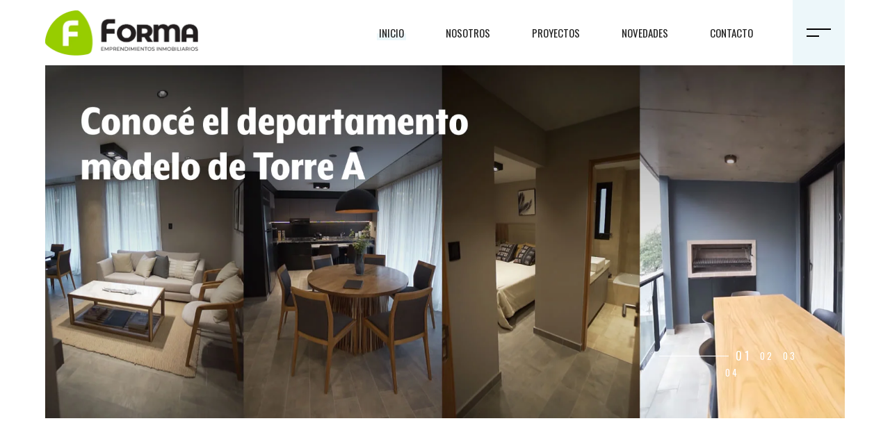

--- FILE ---
content_type: text/html; charset=UTF-8
request_url: https://formaemprendimientos.com/
body_size: 23175
content:
<!DOCTYPE html>
<html lang="es-AR" prefix="og: http://ogp.me/ns# article: http://ogp.me/ns/article#">
<head>
				
			<meta property="og:url" content="https://formaemprendimientos.com"/>
			<meta property="og:type" content="article"/>
			<meta property="og:title" content="Forma Emprendimientos Inmobiliarios - Tucuman"/>
			<meta property="og:description" content="Desarrollos inmobiliarios en Tucuman"/>
			<meta property="og:image" content="http://formaemprendimientos.com/wp-content/uploads/2021/12/logo-forma-2022b.png"/>
		
		
		<meta charset="UTF-8"/>
		<link rel="profile" href="http://gmpg.org/xfn/11"/>
		
				<meta name="viewport" content="width=device-width,initial-scale=1,user-scalable=yes">
		<title>Forma Emprendimientos Inmobiliarios &#8211; Tucuman &#8211; Desarrollos inmobiliarios en Tucuman</title>
<meta name='robots' content='max-image-preview:large' />
<link rel='dns-prefetch' href='//challenges.cloudflare.com' />
<link rel='dns-prefetch' href='//fonts.googleapis.com' />
<link rel="alternate" title="oEmbed (JSON)" type="application/json+oembed" href="https://formaemprendimientos.com/wp-json/oembed/1.0/embed?url=https%3A%2F%2Fformaemprendimientos.com%2F" />
<link rel="alternate" title="oEmbed (XML)" type="text/xml+oembed" href="https://formaemprendimientos.com/wp-json/oembed/1.0/embed?url=https%3A%2F%2Fformaemprendimientos.com%2F&#038;format=xml" />
<style id='wp-img-auto-sizes-contain-inline-css' type='text/css'>
img:is([sizes=auto i],[sizes^="auto," i]){contain-intrinsic-size:3000px 1500px}
/*# sourceURL=wp-img-auto-sizes-contain-inline-css */
</style>

<link rel='stylesheet' id='wp-block-library-css' href='https://formaemprendimientos.com/wp-includes/css/dist/block-library/style.min.css' type='text/css' media='all' />
<style id='global-styles-inline-css' type='text/css'>
:root{--wp--preset--aspect-ratio--square: 1;--wp--preset--aspect-ratio--4-3: 4/3;--wp--preset--aspect-ratio--3-4: 3/4;--wp--preset--aspect-ratio--3-2: 3/2;--wp--preset--aspect-ratio--2-3: 2/3;--wp--preset--aspect-ratio--16-9: 16/9;--wp--preset--aspect-ratio--9-16: 9/16;--wp--preset--color--black: #000000;--wp--preset--color--cyan-bluish-gray: #abb8c3;--wp--preset--color--white: #ffffff;--wp--preset--color--pale-pink: #f78da7;--wp--preset--color--vivid-red: #cf2e2e;--wp--preset--color--luminous-vivid-orange: #ff6900;--wp--preset--color--luminous-vivid-amber: #fcb900;--wp--preset--color--light-green-cyan: #7bdcb5;--wp--preset--color--vivid-green-cyan: #00d084;--wp--preset--color--pale-cyan-blue: #8ed1fc;--wp--preset--color--vivid-cyan-blue: #0693e3;--wp--preset--color--vivid-purple: #9b51e0;--wp--preset--gradient--vivid-cyan-blue-to-vivid-purple: linear-gradient(135deg,rgb(6,147,227) 0%,rgb(155,81,224) 100%);--wp--preset--gradient--light-green-cyan-to-vivid-green-cyan: linear-gradient(135deg,rgb(122,220,180) 0%,rgb(0,208,130) 100%);--wp--preset--gradient--luminous-vivid-amber-to-luminous-vivid-orange: linear-gradient(135deg,rgb(252,185,0) 0%,rgb(255,105,0) 100%);--wp--preset--gradient--luminous-vivid-orange-to-vivid-red: linear-gradient(135deg,rgb(255,105,0) 0%,rgb(207,46,46) 100%);--wp--preset--gradient--very-light-gray-to-cyan-bluish-gray: linear-gradient(135deg,rgb(238,238,238) 0%,rgb(169,184,195) 100%);--wp--preset--gradient--cool-to-warm-spectrum: linear-gradient(135deg,rgb(74,234,220) 0%,rgb(151,120,209) 20%,rgb(207,42,186) 40%,rgb(238,44,130) 60%,rgb(251,105,98) 80%,rgb(254,248,76) 100%);--wp--preset--gradient--blush-light-purple: linear-gradient(135deg,rgb(255,206,236) 0%,rgb(152,150,240) 100%);--wp--preset--gradient--blush-bordeaux: linear-gradient(135deg,rgb(254,205,165) 0%,rgb(254,45,45) 50%,rgb(107,0,62) 100%);--wp--preset--gradient--luminous-dusk: linear-gradient(135deg,rgb(255,203,112) 0%,rgb(199,81,192) 50%,rgb(65,88,208) 100%);--wp--preset--gradient--pale-ocean: linear-gradient(135deg,rgb(255,245,203) 0%,rgb(182,227,212) 50%,rgb(51,167,181) 100%);--wp--preset--gradient--electric-grass: linear-gradient(135deg,rgb(202,248,128) 0%,rgb(113,206,126) 100%);--wp--preset--gradient--midnight: linear-gradient(135deg,rgb(2,3,129) 0%,rgb(40,116,252) 100%);--wp--preset--font-size--small: 13px;--wp--preset--font-size--medium: 20px;--wp--preset--font-size--large: 36px;--wp--preset--font-size--x-large: 42px;--wp--preset--spacing--20: 0.44rem;--wp--preset--spacing--30: 0.67rem;--wp--preset--spacing--40: 1rem;--wp--preset--spacing--50: 1.5rem;--wp--preset--spacing--60: 2.25rem;--wp--preset--spacing--70: 3.38rem;--wp--preset--spacing--80: 5.06rem;--wp--preset--shadow--natural: 6px 6px 9px rgba(0, 0, 0, 0.2);--wp--preset--shadow--deep: 12px 12px 50px rgba(0, 0, 0, 0.4);--wp--preset--shadow--sharp: 6px 6px 0px rgba(0, 0, 0, 0.2);--wp--preset--shadow--outlined: 6px 6px 0px -3px rgb(255, 255, 255), 6px 6px rgb(0, 0, 0);--wp--preset--shadow--crisp: 6px 6px 0px rgb(0, 0, 0);}:where(.is-layout-flex){gap: 0.5em;}:where(.is-layout-grid){gap: 0.5em;}body .is-layout-flex{display: flex;}.is-layout-flex{flex-wrap: wrap;align-items: center;}.is-layout-flex > :is(*, div){margin: 0;}body .is-layout-grid{display: grid;}.is-layout-grid > :is(*, div){margin: 0;}:where(.wp-block-columns.is-layout-flex){gap: 2em;}:where(.wp-block-columns.is-layout-grid){gap: 2em;}:where(.wp-block-post-template.is-layout-flex){gap: 1.25em;}:where(.wp-block-post-template.is-layout-grid){gap: 1.25em;}.has-black-color{color: var(--wp--preset--color--black) !important;}.has-cyan-bluish-gray-color{color: var(--wp--preset--color--cyan-bluish-gray) !important;}.has-white-color{color: var(--wp--preset--color--white) !important;}.has-pale-pink-color{color: var(--wp--preset--color--pale-pink) !important;}.has-vivid-red-color{color: var(--wp--preset--color--vivid-red) !important;}.has-luminous-vivid-orange-color{color: var(--wp--preset--color--luminous-vivid-orange) !important;}.has-luminous-vivid-amber-color{color: var(--wp--preset--color--luminous-vivid-amber) !important;}.has-light-green-cyan-color{color: var(--wp--preset--color--light-green-cyan) !important;}.has-vivid-green-cyan-color{color: var(--wp--preset--color--vivid-green-cyan) !important;}.has-pale-cyan-blue-color{color: var(--wp--preset--color--pale-cyan-blue) !important;}.has-vivid-cyan-blue-color{color: var(--wp--preset--color--vivid-cyan-blue) !important;}.has-vivid-purple-color{color: var(--wp--preset--color--vivid-purple) !important;}.has-black-background-color{background-color: var(--wp--preset--color--black) !important;}.has-cyan-bluish-gray-background-color{background-color: var(--wp--preset--color--cyan-bluish-gray) !important;}.has-white-background-color{background-color: var(--wp--preset--color--white) !important;}.has-pale-pink-background-color{background-color: var(--wp--preset--color--pale-pink) !important;}.has-vivid-red-background-color{background-color: var(--wp--preset--color--vivid-red) !important;}.has-luminous-vivid-orange-background-color{background-color: var(--wp--preset--color--luminous-vivid-orange) !important;}.has-luminous-vivid-amber-background-color{background-color: var(--wp--preset--color--luminous-vivid-amber) !important;}.has-light-green-cyan-background-color{background-color: var(--wp--preset--color--light-green-cyan) !important;}.has-vivid-green-cyan-background-color{background-color: var(--wp--preset--color--vivid-green-cyan) !important;}.has-pale-cyan-blue-background-color{background-color: var(--wp--preset--color--pale-cyan-blue) !important;}.has-vivid-cyan-blue-background-color{background-color: var(--wp--preset--color--vivid-cyan-blue) !important;}.has-vivid-purple-background-color{background-color: var(--wp--preset--color--vivid-purple) !important;}.has-black-border-color{border-color: var(--wp--preset--color--black) !important;}.has-cyan-bluish-gray-border-color{border-color: var(--wp--preset--color--cyan-bluish-gray) !important;}.has-white-border-color{border-color: var(--wp--preset--color--white) !important;}.has-pale-pink-border-color{border-color: var(--wp--preset--color--pale-pink) !important;}.has-vivid-red-border-color{border-color: var(--wp--preset--color--vivid-red) !important;}.has-luminous-vivid-orange-border-color{border-color: var(--wp--preset--color--luminous-vivid-orange) !important;}.has-luminous-vivid-amber-border-color{border-color: var(--wp--preset--color--luminous-vivid-amber) !important;}.has-light-green-cyan-border-color{border-color: var(--wp--preset--color--light-green-cyan) !important;}.has-vivid-green-cyan-border-color{border-color: var(--wp--preset--color--vivid-green-cyan) !important;}.has-pale-cyan-blue-border-color{border-color: var(--wp--preset--color--pale-cyan-blue) !important;}.has-vivid-cyan-blue-border-color{border-color: var(--wp--preset--color--vivid-cyan-blue) !important;}.has-vivid-purple-border-color{border-color: var(--wp--preset--color--vivid-purple) !important;}.has-vivid-cyan-blue-to-vivid-purple-gradient-background{background: var(--wp--preset--gradient--vivid-cyan-blue-to-vivid-purple) !important;}.has-light-green-cyan-to-vivid-green-cyan-gradient-background{background: var(--wp--preset--gradient--light-green-cyan-to-vivid-green-cyan) !important;}.has-luminous-vivid-amber-to-luminous-vivid-orange-gradient-background{background: var(--wp--preset--gradient--luminous-vivid-amber-to-luminous-vivid-orange) !important;}.has-luminous-vivid-orange-to-vivid-red-gradient-background{background: var(--wp--preset--gradient--luminous-vivid-orange-to-vivid-red) !important;}.has-very-light-gray-to-cyan-bluish-gray-gradient-background{background: var(--wp--preset--gradient--very-light-gray-to-cyan-bluish-gray) !important;}.has-cool-to-warm-spectrum-gradient-background{background: var(--wp--preset--gradient--cool-to-warm-spectrum) !important;}.has-blush-light-purple-gradient-background{background: var(--wp--preset--gradient--blush-light-purple) !important;}.has-blush-bordeaux-gradient-background{background: var(--wp--preset--gradient--blush-bordeaux) !important;}.has-luminous-dusk-gradient-background{background: var(--wp--preset--gradient--luminous-dusk) !important;}.has-pale-ocean-gradient-background{background: var(--wp--preset--gradient--pale-ocean) !important;}.has-electric-grass-gradient-background{background: var(--wp--preset--gradient--electric-grass) !important;}.has-midnight-gradient-background{background: var(--wp--preset--gradient--midnight) !important;}.has-small-font-size{font-size: var(--wp--preset--font-size--small) !important;}.has-medium-font-size{font-size: var(--wp--preset--font-size--medium) !important;}.has-large-font-size{font-size: var(--wp--preset--font-size--large) !important;}.has-x-large-font-size{font-size: var(--wp--preset--font-size--x-large) !important;}
/*# sourceURL=global-styles-inline-css */
</style>

<style id='classic-theme-styles-inline-css' type='text/css'>
/*! This file is auto-generated */
.wp-block-button__link{color:#fff;background-color:#32373c;border-radius:9999px;box-shadow:none;text-decoration:none;padding:calc(.667em + 2px) calc(1.333em + 2px);font-size:1.125em}.wp-block-file__button{background:#32373c;color:#fff;text-decoration:none}
/*# sourceURL=/wp-includes/css/classic-themes.min.css */
</style>
<link rel='stylesheet' id='contact-form-7-css' href='https://formaemprendimientos.com/wp-content/plugins/contact-form-7/includes/css/styles.css' type='text/css' media='all' />
<link rel='stylesheet' id='rs-plugin-settings-css' href='https://formaemprendimientos.com/wp-content/plugins/revslider/public/assets/css/rs6.css' type='text/css' media='all' />
<style id='rs-plugin-settings-inline-css' type='text/css'>
#rs-demo-id {}
/*# sourceURL=rs-plugin-settings-inline-css */
</style>
<link rel='stylesheet' id='sagen-select-default-style-css' href='https://formaemprendimientos.com/wp-content/themes/sagen/style.css' type='text/css' media='all' />
<link rel='stylesheet' id='sagen-select-modules-css' href='https://formaemprendimientos.com/wp-content/themes/sagen/assets/css/modules.min.css' type='text/css' media='all' />
<style id='sagen-select-modules-inline-css' type='text/css'>
.page-id-726 .qodef-content .qodef-content-inner > .qodef-container > .qodef-container-inner, .page-id-726 .qodef-content .qodef-content-inner > .qodef-full-width > .qodef-full-width-inner { padding: 0;}@media only screen and (max-width: 1024px) {.page-id-726 .qodef-content .qodef-content-inner > .qodef-container > .qodef-container-inner, .page-id-726 .qodef-content .qodef-content-inner > .qodef-full-width > .qodef-full-width-inner { padding: 0;}}.page-id-726 .qodef-content .qodef-content-inner > .qodef-container > .qodef-container-inner, .page-id-726 .qodef-content .qodef-content-inner > .qodef-full-width > .qodef-full-width-inner { padding: 0;}@media only screen and (max-width: 1024px) {.page-id-726 .qodef-content .qodef-content-inner > .qodef-container > .qodef-container-inner, .page-id-726 .qodef-content .qodef-content-inner > .qodef-full-width > .qodef-full-width-inner { padding: 0;}}.page-id-726.qodef-paspartu-enabled .qodef-wrapper { padding: 65px;}.qodef-paspartu-enabled .qodef-page-header .qodef-fixed-wrapper.fixed, .qodef-paspartu-enabled .qodef-sticky-header, .qodef-paspartu-enabled .qodef-mobile-header.mobile-header-appear .qodef-mobile-header-inner { left: 65px;width: calc(100% - 130px);}.qodef-paspartu-enabled.qodef-fixed-paspartu-enabled .qodef-page-header .qodef-fixed-wrapper.fixed, .qodef-paspartu-enabled.qodef-fixed-paspartu-enabled .qodef-sticky-header.header-appear, .qodef-paspartu-enabled.qodef-fixed-paspartu-enabled .qodef-mobile-header.mobile-header-appear .qodef-mobile-header-inner { margin-top: 65px;}@media only screen and (max-width: 1024px) {.page-id-726.qodef-paspartu-enabled .qodef-wrapper { padding: 30px;}}@media only screen and (max-width: 1024px) {.qodef-paspartu-enabled .qodef-page-header .qodef-fixed-wrapper.fixed, .qodef-paspartu-enabled .qodef-sticky-header, .qodef-paspartu-enabled .qodef-mobile-header.mobile-header-appear .qodef-mobile-header-inner { left: 30px;width: calc(100% - 60px);}}@media only screen and (max-width: 1024px) {.qodef-paspartu-enabled.qodef-fixed-paspartu-enabled .qodef-page-header .qodef-fixed-wrapper.fixed, .qodef-paspartu-enabled.qodef-fixed-paspartu-enabled .qodef-sticky-header.header-appear, .qodef-paspartu-enabled.qodef-fixed-paspartu-enabled .qodef-mobile-header.mobile-header-appear .qodef-mobile-header-inner { margin-top: 30px;}}@media only screen and (max-width: 1024px) {.page-id-726 .qodef-title-holder, .page-id-726 .qodef-title-holder .qodef-title-wrapper { height: 0px !important;}}.qodef-st-loader .qodef-rotate-circles > div, .qodef-st-loader .pulse, .qodef-st-loader .double_pulse .double-bounce1, .qodef-st-loader .double_pulse .double-bounce2, .qodef-st-loader .cube, .qodef-st-loader .rotating_cubes .cube1, .qodef-st-loader .rotating_cubes .cube2, .qodef-st-loader .stripes > div, .qodef-st-loader .wave > div, .qodef-st-loader .two_rotating_circles .dot1, .qodef-st-loader .two_rotating_circles .dot2, .qodef-st-loader .five_rotating_circles .container1 > div, .qodef-st-loader .five_rotating_circles .container2 > div, .qodef-st-loader .five_rotating_circles .container3 > div, .qodef-st-loader .atom .ball-1:before, .qodef-st-loader .atom .ball-2:before, .qodef-st-loader .atom .ball-3:before, .qodef-st-loader .atom .ball-4:before, .qodef-st-loader .clock .ball:before, .qodef-st-loader .mitosis .ball, .qodef-st-loader .lines .line1, .qodef-st-loader .lines .line2, .qodef-st-loader .lines .line3, .qodef-st-loader .lines .line4, .qodef-st-loader .fussion .ball, .qodef-st-loader .fussion .ball-1, .qodef-st-loader .fussion .ball-2, .qodef-st-loader .fussion .ball-3, .qodef-st-loader .fussion .ball-4, .qodef-st-loader .wave_circles .ball, .qodef-st-loader .pulse_circles .ball { background-color: #94d106;}
/*# sourceURL=sagen-select-modules-inline-css */
</style>
<link rel='stylesheet' id='qodef-ion_icons-css' href='https://formaemprendimientos.com/wp-content/themes/sagen/framework/lib/icons-pack/ion-icons/css/ionicons.min.css' type='text/css' media='all' />
<link rel='stylesheet' id='mediaelement-css' href='https://formaemprendimientos.com/wp-includes/js/mediaelement/mediaelementplayer-legacy.min.css' type='text/css' media='all' />
<link rel='stylesheet' id='wp-mediaelement-css' href='https://formaemprendimientos.com/wp-includes/js/mediaelement/wp-mediaelement.min.css' type='text/css' media='all' />
<link rel='stylesheet' id='sagen-select-style-dynamic-css' href='https://formaemprendimientos.com/wp-content/themes/sagen/assets/css/style_dynamic.css' type='text/css' media='all' />
<link rel='stylesheet' id='sagen-select-modules-responsive-css' href='https://formaemprendimientos.com/wp-content/themes/sagen/assets/css/modules-responsive.min.css' type='text/css' media='all' />
<link rel='stylesheet' id='sagen-select-style-dynamic-responsive-css' href='https://formaemprendimientos.com/wp-content/themes/sagen/assets/css/style_dynamic_responsive.css' type='text/css' media='all' />
<link rel='stylesheet' id='sagen-select-google-fonts-css' href='https://fonts.googleapis.com/css?family=Oswald%3A400%2C700%7CPlayfair+Display%3A400%2C700&#038;subset=latin-ext' type='text/css' media='all' />
<link rel='stylesheet' id='chaty-front-css-css' href='https://formaemprendimientos.com/wp-content/plugins/chaty/css/chaty-front.min.css' type='text/css' media='all' />
<link rel='stylesheet' id='js_composer_front-css' href='https://formaemprendimientos.com/wp-content/plugins/js_composer/assets/css/js_composer.min.css' type='text/css' media='all' />
<script type="text/javascript" src="https://formaemprendimientos.com/wp-includes/js/jquery/jquery.min.js" id="jquery-core-js"></script>
<script type="text/javascript" src="https://formaemprendimientos.com/wp-includes/js/jquery/jquery-migrate.min.js" id="jquery-migrate-js"></script>
<script type="text/javascript" src="https://formaemprendimientos.com/wp-content/plugins/revslider/public/assets/js/rbtools.min.js" id="tp-tools-js"></script>
<script type="text/javascript" src="https://formaemprendimientos.com/wp-content/plugins/revslider/public/assets/js/rs6.min.js" id="revmin-js"></script>
<link rel="https://api.w.org/" href="https://formaemprendimientos.com/wp-json/" /><link rel="alternate" title="JSON" type="application/json" href="https://formaemprendimientos.com/wp-json/wp/v2/pages/726" /><link rel="canonical" href="https://formaemprendimientos.com/" />
<link rel='shortlink' href='https://formaemprendimientos.com/' />
<meta property="og:title" name="og:title" content="Forma Emprendimientos Inmobiliarios - Tucuman" />
<meta property="og:type" name="og:type" content="article" />
<meta property="og:image" name="og:image" content="https://formaemprendimientos.com/wp-content/uploads/2021/11/02piazza-1.jpg" />
<meta property="og:image" name="og:image" content="https://formaemprendimientos.com/wp-content/uploads/2021/11/03fv.jpg" />
<meta property="og:image" name="og:image" content="https://formaemprendimientos.com/wp-content/uploads/2021/11/04acindar.jpg" />
<meta property="og:url" name="og:url" content="https://formaemprendimientos.com/" />
<meta property="og:locale" name="og:locale" content="es_AR" />
<meta property="og:site_name" name="og:site_name" content="Forma Emprendimientos Inmobiliarios - Tucuman" />
<meta property="twitter:card" name="twitter:card" content="summary_large_image" />
<meta property="article:published_time" name="article:published_time" content="2019-07-04T11:58:44-03:00" />
<meta property="article:modified_time" name="article:modified_time" content="2025-03-28T12:27:40-03:00" />
<meta property="article:author" name="article:author" content="https://formaemprendimientos.com/author/fran/" />
<meta http-equiv="x-dns-prefetch-control" content="on">
<link rel="preconnect" href="http://formaemprendimientos.com/">
<link rel="dns-prefetch" href="http://formaemprendimientos.com/">
<link rel="dns-prefetch" href="https://www.facebook.com">
<link rel="preconnect" href="https://i.icomoon.io" crossorigin>
<link rel="dns-prefetch" href="https://i.icomoon.io">
<link rel="preconnect" href="https://cdn.jsdelivr.net" crossorigin>
<link rel="dns-prefetch" href="https://cdn.jsdelivr.net">
<link rel="preconnect" href="https://connect.facebook.net" crossorigin>
<link rel="dns-prefetch" href="https://connect.facebook.net">
<link rel="preconnect" href="https://fonts.googleapis.com" crossorigin>
<link rel="dns-prefetch" href="https://fonts.googleapis.com">
<link rel="preconnect" href="https://fonts.gstatic.com" crossorigin>
<link rel="dns-prefetch" href="https://res.cloudinary.com">
<link rel="preconnect" href="https://res.cloudinary.com" crossorigin>
<link rel="dns-prefetch" href="https://stats.g.doubleclick.net">
<link rel="preconnect" href="https://stats.g.doubleclick.net" crossorigin>
<link rel="dns-prefetch" href="https://www.google-analytics.com">
<link rel="preconnect" href="https://www.google-analytics.com" crossorigin>
<link rel="dns-prefetch" href="https://www.google.com">
<link rel="preconnect" href="https://www.google.com" crossorigin>
<link rel="dns-prefetch" href="https://www.google.com.ar">
<link rel="preconnect" href="https://www.google.com.ar" crossorigin>
<link rel="dns-prefetch" href="https://www.googletagmanager.com">
<link rel="preconnect" href="https://www.googletagmanager.com" crossorigin>
<link rel="dns-prefetch" href="https://www.gstatic.com">
<link rel="preconnect" href="https://www.gstatic.com" crossorigin>

<meta name="facebook-domain-verification" content="fy6qevtcwpb0qfnd66ep3s00wh2fkv" />

<!-- Global site tag (gtag.js) - Google Analytics -->
<script async src="https://www.googletagmanager.com/gtag/js?id=UA-4057398-30"></script>
<script>
  window.dataLayer = window.dataLayer || [];
  function gtag(){dataLayer.push(arguments);}
  gtag('js', new Date());

  gtag('config', 'UA-4057398-30');
</script>

<!-- Meta Pixel Code -->
<script>
!function(f,b,e,v,n,t,s)
{if(f.fbq)return;n=f.fbq=function(){n.callMethod?
n.callMethod.apply(n,arguments):n.queue.push(arguments)};
if(!f._fbq)f._fbq=n;n.push=n;n.loaded=!0;n.version='2.0';
n.queue=[];t=b.createElement(e);t.async=!0;
t.src=v;s=b.getElementsByTagName(e)[0];
s.parentNode.insertBefore(t,s)}(window, document,'script',
'https://connect.facebook.net/en_US/fbevents.js');
fbq('init', '663811168368103');
fbq('track', 'PageView');
</script>
<noscript><img height="1" width="1" alt="Meta Pixel" style="display:none"
src="https://www.facebook.com/tr?id=663811168368103&ev=PageView&noscript=1"
/></noscript>
<!-- End Meta Pixel Code -->
<!-- Google tag (gtag.js) -->
<script async src="https://www.googletagmanager.com/gtag/js?id=G-L665E4MCRC"></script>
<script>
  window.dataLayer = window.dataLayer || [];
  function gtag(){dataLayer.push(arguments);}
  gtag('js', new Date());

  gtag('config', 'G-L665E4MCRC');
</script>

<script>(function(w,d,s,l,i){w[l]=w[l]||[];w[l].push({'gtm.start':
new Date().getTime(),event:'gtm.js'});var f=d.getElementsByTagName(s)[0],
j=d.createElement(s),dl=l!='dataLayer'?'&l='+l:'';j.async=true;j.src=
'https://www.googletagmanager.com/gtm.js?id='+i+dl;f.parentNode.insertBefore(j,f);
})(window,document,'script','dataLayer','GTM-PB73M49Q');</script>
<!-- End Google Tag Manager -->
<meta name="generator" content="Powered by WPBakery Page Builder - drag and drop page builder for WordPress."/>
<meta name="generator" content="Powered by Slider Revolution 6.2.23 - responsive, Mobile-Friendly Slider Plugin for WordPress with comfortable drag and drop interface." />
<link rel="icon" href="https://formaemprendimientos.com/wp-content/uploads/2022/08/favicon-32x321-1.png" sizes="32x32" />
<link rel="icon" href="https://formaemprendimientos.com/wp-content/uploads/2022/08/favicon-32x321-1.png" sizes="192x192" />
<link rel="apple-touch-icon" href="https://formaemprendimientos.com/wp-content/uploads/2022/08/favicon-32x321-1.png" />
<meta name="msapplication-TileImage" content="https://formaemprendimientos.com/wp-content/uploads/2022/08/favicon-32x321-1.png" />
<script type="text/javascript">function setREVStartSize(e){
			//window.requestAnimationFrame(function() {				 
				window.RSIW = window.RSIW===undefined ? window.innerWidth : window.RSIW;	
				window.RSIH = window.RSIH===undefined ? window.innerHeight : window.RSIH;	
				try {								
					var pw = document.getElementById(e.c).parentNode.offsetWidth,
						newh;
					pw = pw===0 || isNaN(pw) ? window.RSIW : pw;
					e.tabw = e.tabw===undefined ? 0 : parseInt(e.tabw);
					e.thumbw = e.thumbw===undefined ? 0 : parseInt(e.thumbw);
					e.tabh = e.tabh===undefined ? 0 : parseInt(e.tabh);
					e.thumbh = e.thumbh===undefined ? 0 : parseInt(e.thumbh);
					e.tabhide = e.tabhide===undefined ? 0 : parseInt(e.tabhide);
					e.thumbhide = e.thumbhide===undefined ? 0 : parseInt(e.thumbhide);
					e.mh = e.mh===undefined || e.mh=="" || e.mh==="auto" ? 0 : parseInt(e.mh,0);		
					if(e.layout==="fullscreen" || e.l==="fullscreen") 						
						newh = Math.max(e.mh,window.RSIH);					
					else{					
						e.gw = Array.isArray(e.gw) ? e.gw : [e.gw];
						for (var i in e.rl) if (e.gw[i]===undefined || e.gw[i]===0) e.gw[i] = e.gw[i-1];					
						e.gh = e.el===undefined || e.el==="" || (Array.isArray(e.el) && e.el.length==0)? e.gh : e.el;
						e.gh = Array.isArray(e.gh) ? e.gh : [e.gh];
						for (var i in e.rl) if (e.gh[i]===undefined || e.gh[i]===0) e.gh[i] = e.gh[i-1];
											
						var nl = new Array(e.rl.length),
							ix = 0,						
							sl;					
						e.tabw = e.tabhide>=pw ? 0 : e.tabw;
						e.thumbw = e.thumbhide>=pw ? 0 : e.thumbw;
						e.tabh = e.tabhide>=pw ? 0 : e.tabh;
						e.thumbh = e.thumbhide>=pw ? 0 : e.thumbh;					
						for (var i in e.rl) nl[i] = e.rl[i]<window.RSIW ? 0 : e.rl[i];
						sl = nl[0];									
						for (var i in nl) if (sl>nl[i] && nl[i]>0) { sl = nl[i]; ix=i;}															
						var m = pw>(e.gw[ix]+e.tabw+e.thumbw) ? 1 : (pw-(e.tabw+e.thumbw)) / (e.gw[ix]);					
						newh =  (e.gh[ix] * m) + (e.tabh + e.thumbh);
					}				
					if(window.rs_init_css===undefined) window.rs_init_css = document.head.appendChild(document.createElement("style"));					
					document.getElementById(e.c).height = newh+"px";
					window.rs_init_css.innerHTML += "#"+e.c+"_wrapper { height: "+newh+"px }";				
				} catch(e){
					console.log("Failure at Presize of Slider:" + e)
				}					   
			//});
		  };</script>
<style type="text/css" data-type="vc_custom-css">@media screen and (max-width: 1024px){
.sagen-navigation-light.horizontal.nav-pos-hor-right.nav-pos-ver-bottom {
top: initial !important;
bottom: 0 !important;
left: 50% !important;
right: initial !important;
transform: translate(-50%, -50%) !important;
}
}</style><style type="text/css" data-type="vc_shortcodes-custom-css">.vc_custom_1661440144486{padding-top: 0px !important;}.vc_custom_1562249459923{padding-top: 140px !important;padding-bottom: 134px !important;}.vc_custom_1663703460559{margin-bottom: 30px !important;}.vc_custom_1663599697987{margin-bottom: 30px !important;background-position: center !important;background-repeat: no-repeat !important;background-size: cover !important;}</style><noscript><style> .wpb_animate_when_almost_visible { opacity: 1; }</style></noscript></head>
<body class="home wp-singular page-template page-template-full-width page-template-full-width-php page page-id-726 wp-theme-sagen sagen-core-1.1 sagen-ver-1.1.1 qodef-paspartu-enabled qodef-top-paspartu-disabled qodef-grid-1300 qodef-empty-google-api qodef-wide-dropdown-menu-content-in-grid qodef-enquire-menu-slide-from-right qodef-no-behavior qodef-dropdown-animate-height qodef-header-standard qodef-menu-area-shadow-disable qodef-menu-area-in-grid-shadow-disable qodef-menu-area-border-disable qodef-menu-area-in-grid-border-disable qodef-logo-area-border-disable qodef-logo-area-in-grid-border-disable qodef-header-vertical-shadow-disable qodef-header-vertical-border-disable qodef-side-menu-slide-from-right qodef-default-mobile-header qodef-sticky-up-mobile-header wpb-js-composer js-comp-ver-6.4.1 vc_responsive" itemscope itemtype="https://schema.org/WebPage">
    <div class="qodef-wrapper">
        <div class="qodef-wrapper-inner">
            
<header class="qodef-page-header">
		
				
	<div class="qodef-menu-area qodef-menu-right">
				
						
			<div class="qodef-vertical-align-containers">
				<div class="qodef-position-left"><!--
				 --><div class="qodef-position-left-inner">
						
	
	<div class="qodef-logo-wrapper">
		<a itemprop="url" href="https://formaemprendimientos.com/" style="height: 65px;">
			<img itemprop="image" class="qodef-normal-logo" src="http://formaemprendimientos.com/wp-content/uploads/2022/08/logo-forma-2022b.png" width="444" height="131"  alt="logo"/>
			<img itemprop="image" class="qodef-dark-logo" src="http://formaemprendimientos.com/wp-content/uploads/2022/08/logo-forma-2022.png" width="234" height="75"  alt="dark logo"/>			<img itemprop="image" class="qodef-light-logo" src="http://formaemprendimientos.com/wp-content/uploads/2022/08/logo-forma-2022-invertido.png" width="234" height="75"  alt="light logo"/>		</a>
	</div>

											</div>
				</div>
								<div class="qodef-position-right"><!--
				 --><div class="qodef-position-right-inner">
														
	<nav class="qodef-main-menu qodef-drop-down qodef-default-nav">
		<ul id="menu-full-screen-menu" class="clearfix"><li id="nav-menu-item-3458" class="menu-item menu-item-type-post_type menu-item-object-page menu-item-home current-menu-item page_item page-item-726 current_page_item qodef-active-item narrow"><a href="https://formaemprendimientos.com/" class=" current "><span class="item_outer"><span class="item_text">Inicio</span></span></a></li>
<li id="nav-menu-item-3460" class="menu-item menu-item-type-post_type menu-item-object-page  narrow"><a href="https://formaemprendimientos.com/nosotros/" class=""><span class="item_outer"><span class="item_text">Nosotros</span></span></a></li>
<li id="nav-menu-item-3461" class="menu-item menu-item-type-post_type menu-item-object-page  narrow"><a href="https://formaemprendimientos.com/proyectos/" class=""><span class="item_outer"><span class="item_text">Proyectos</span></span></a></li>
<li id="nav-menu-item-3476" class="menu-item menu-item-type-post_type menu-item-object-page  narrow"><a href="https://formaemprendimientos.com/novedades/" class=""><span class="item_outer"><span class="item_text">Novedades</span></span></a></li>
<li id="nav-menu-item-3459" class="menu-item menu-item-type-post_type menu-item-object-page  narrow"><a href="https://formaemprendimientos.com/contacto/" class=""><span class="item_outer"><span class="item_text">Contacto</span></span></a></li>
</ul>	</nav>

															<a class="qodef-side-menu-button-opener qodef-icon-has-hover qodef-side-menu-button-opener-predefined"  href="javascript:void(0)" style="margin: 0 0px 0 24px">
								<span class="qodef-side-menu-icon">
					<span class="qodef-hm-lines"><span class="qodef-hm-line qodef-line-1"></span><span class="qodef-hm-line qodef-line-2"></span></span>	            </span>
			</a>
							</div>
				</div>
			</div>
			
			</div>
			
		
		
	</header>


<header class="qodef-mobile-header">
		
	<div class="qodef-mobile-header-inner">
		<div class="qodef-mobile-header-holder">
			            <div class="qodef-grid">
                            <div class="qodef-vertical-align-containers">
                    <div class="qodef-position-left"><!--
                     --><div class="qodef-position-left-inner">
                            
<div class="qodef-mobile-logo-wrapper">
	<a itemprop="url" href="https://formaemprendimientos.com/" style="height: 37px">
		<img itemprop="image" src="http://formaemprendimientos.com/wp-content/uploads/2022/08/logo-forma-2022.png" width="234" height="75"  alt="Mobile Logo"/>
	</a>
</div>

                        </div>
                    </div>
                    <div class="qodef-position-right"><!--
                     --><div class="qodef-position-right-inner">
                                                                                        <div class="qodef-mobile-menu-opener qodef-mobile-menu-opener-predefined">
                                    <a href="javascript:void(0)">
                                                                                <span class="qodef-mobile-menu-icon">
                                            <span class="qodef-hm-lines"><span class="qodef-hm-line qodef-line-1"></span><span class="qodef-hm-line qodef-line-2"></span></span>                                        </span>
                                    </a>
                                </div>
                                                    </div>
                    </div>
				</div>
                        </div>
		    		</div>
		
	<nav class="qodef-mobile-nav" role="navigation" aria-label="Mobile Menu">
		<div class="qodef-grid">
			<ul id="menu-full-screen-menu-1" class=""><li id="mobile-menu-item-3458" class="menu-item menu-item-type-post_type menu-item-object-page menu-item-home current-menu-item page_item page-item-726 current_page_item qodef-active-item"><a href="https://formaemprendimientos.com/" class=" current "><span>Inicio</span></a></li>
<li id="mobile-menu-item-3460" class="menu-item menu-item-type-post_type menu-item-object-page "><a href="https://formaemprendimientos.com/nosotros/" class=""><span>Nosotros</span></a></li>
<li id="mobile-menu-item-3461" class="menu-item menu-item-type-post_type menu-item-object-page "><a href="https://formaemprendimientos.com/proyectos/" class=""><span>Proyectos</span></a></li>
<li id="mobile-menu-item-3476" class="menu-item menu-item-type-post_type menu-item-object-page "><a href="https://formaemprendimientos.com/novedades/" class=""><span>Novedades</span></a></li>
<li id="mobile-menu-item-3459" class="menu-item menu-item-type-post_type menu-item-object-page "><a href="https://formaemprendimientos.com/contacto/" class=""><span>Contacto</span></a></li>
</ul>		</div>
	</nav>

	</div>
	
	</header>

	        
            <div class="qodef-content" >
                <div class="qodef-content-inner">
<div class="qodef-full-width">
    	<div class="qodef-full-width-inner">
        					<div class="qodef-grid-row">
				<div class="qodef-page-content-holder qodef-grid-col-12">
					<div class="vc_row wpb_row vc_row-fluid vc_custom_1661440144486" ><div class="wpb_column vc_column_container vc_col-sm-12"><div class="vc_column-inner"><div class="wpb_wrapper"><div class="wpb_revslider_element wpb_content_element">
			<!-- START Inicio REV REVOLUTION SLIDER 6.2.23 --><p class="rs-p-wp-fix"></p>
			<rs-module-wrap id="rev_slider_19_1_wrapper" data-source="gallery" style="background:transparent;padding:0;margin:0px auto;margin-top:0;margin-bottom:0;max-width:100%;">
				<rs-module id="rev_slider_19_1" style="" data-version="6.2.23">
					<rs-slides>
						<rs-slide data-key="rs-43" data-title="Slide" data-thumb="//formaemprendimientos.com/wp-content/uploads/2025/04/Dptomodelo3-100x50.jpg" data-link="//www.instagram.com/p/DG3nd5nPMrq/" data-target="_blank" data-seoz="front" data-anim="ei:d;eo:d;s:600;r:0;t:fade;sl:d;">
							<img fetchpriority="high" decoding="async" src="//formaemprendimientos.com/wp-content/uploads/2025/04/Dptomodelo3.jpg" title="Dptomodelo3" width="1600" height="705" class="rev-slidebg" data-no-retina>
<!--
							--><h3
								id="slider-19-slide-43-layer-8" 
								class="rs-layer"
								data-type="text"
								data-rsp_ch="on"
								data-xy="xo:73px,44px,24px,19px;yo:45px,27px,14px,11px;"
								data-text="w:normal;s:52,31,16,12;l:80,49,26,20;fw:800;"
								data-dim="w:1186,729,397,317;h:164px,100px,54px,43px;"
								data-frame_1="e:power3.out;st:600;sp:1200;sR:600;"
								data-frame_999="o:0;st:w;sR:7200;"
								style="z-index:9;font-family:Montserrat;"
							><h2 style="color: #ffffff;"><b>	Conocé el departamento </br> modelo de Torre A</b> </h2> 
							</h3><!--
-->						</rs-slide>
						<rs-slide data-key="rs-39" data-title="Slide" data-thumb="//formaemprendimientos.com/wp-content/uploads/2022/08/xx-slide01b-100x50.jpg" data-anim="ei:d;eo:d;s:600;r:0;t:fade;sl:d;">
							<img decoding="async" src="//formaemprendimientos.com/wp-content/uploads/2022/08/xx-slide01b.jpg" title="xx-slide01b" width="1620" height="1080" class="rev-slidebg" data-no-retina>
<!--
							--><rs-layer
								id="slider-19-slide-39-layer-1" 
								data-type="text"
								data-tsh="c:#000000;h:0,1px,1px,3px;v:0,1px,1px,3px;b:0,0,0,4px;"
								data-xy="xo:94px,48px,32px,17px;yo:300px,84px,90px,94px;"
								data-text="w:normal;s:30,24,20,16;l:40,40,30,30;a:inherit;"
								data-dim="w:991px,545px,362px,272px;h:auto,290px,255px,248px;"
								data-basealign="slide"
								data-rsp_o="off"
								data-rsp_bd="off"
								data-frame_0="x:-50px;"
								data-frame_1="st:300;sp:1500;sR:300;"
								data-frame_999="o:0;st:w;sR:7200;"
								style="z-index:8;font-family:Playfair Display;"
							><h2 style="color: #ffffff;"><b>Acercamos al inversor emprendimientos de calidad y la posibilidad de generar negocios rentables, desarrollados con ética empresarial, honestidad y prudencia.</b></h2> 
							</rs-layer><!--

							--><rs-layer
								id="slider-19-slide-39-layer-7" 
								data-type="image"
								data-xy="xo:93px,49px,32px,601px;y:t,m,m,m;yo:304px,-180px,-204px,-247px;"
								data-text="w:normal;l:22;a:inherit;"
								data-dim="w:['39px','39px','39px','39px'];h:['1px','1px','1px','1px'];"
								data-vbility="t,t,t,f"
								data-basealign="slide"
								data-rsp_o="off"
								data-rsp_bd="off"
								data-frame_0="x:-50px;"
								data-frame_1="st:300;sp:1500;sR:300;"
								data-frame_999="o:0;st:w;sR:7200;"
								style="z-index:9;"
							><img decoding="async" src="//formaemprendimientos.com/wp-content/uploads/2022/08/xx04-home-rev-img-5.png" width="39" height="1" data-no-retina> 
							</rs-layer><!--
-->						</rs-slide>
						<rs-slide data-key="rs-40" data-title="Slide" data-thumb="//formaemprendimientos.com/wp-content/uploads/2022/08/xx-slide02-100x50.jpg" data-anim="ei:d;eo:d;s:600;r:0;t:fade;sl:d;">
							<img loading="lazy" decoding="async" src="//formaemprendimientos.com/wp-content/uploads/2022/08/xx-slide02.jpg" title="xx-slide02" width="1620" height="1080" class="rev-slidebg" data-no-retina>
<!--
							--><rs-layer
								id="slider-19-slide-40-layer-1" 
								data-type="text"
								data-tsh="c:#000000;h:0,1px,0px,3px;v:0,1px,0px,3px;b:0,0,0,4px;"
								data-xy="xo:94px,49px,49px,28px;yo:307px,76px,98px,81px;"
								data-text="w:normal;s:30,30,20,16;l:40,40,30,30;a:inherit;"
								data-dim="w:1100px,610px,372px,290px;h:auto,287px,217px,186px;"
								data-basealign="slide"
								data-rsp_o="off"
								data-frame_0="x:-50px;"
								data-frame_1="st:300;sp:1500;sR:300;"
								data-frame_999="o:0;st:w;sR:7200;"
								style="z-index:8;font-family:Playfair Display;"
							><h2 style="color: #ffffff;"><b>	Comprometidos con el valor de la palabra, cumplimos lo pactado, garantizando la calidad y los plazos de entrega de nuestros emprendimientos.</b> </h2> 
							</rs-layer><!--

							--><rs-layer
								id="slider-19-slide-40-layer-4" 
								data-type="image"
								data-xy="xo:93px,49px,49px,603px;y:t,m,m,m;yo:304px,-180px,-198px,-257px;"
								data-text="w:normal;l:22;a:inherit;"
								data-dim="w:['39px','39px','39px','39px'];h:['1px','1px','1px','1px'];"
								data-vbility="t,t,t,f"
								data-basealign="slide"
								data-rsp_o="off"
								data-rsp_bd="off"
								data-frame_0="x:-50px;"
								data-frame_1="st:300;sp:1500;sR:300;"
								data-frame_999="o:0;st:w;sR:7200;"
								style="z-index:9;"
							><img decoding="async" src="//formaemprendimientos.com/wp-content/uploads/2022/08/xx04-home-rev-img-5.png" width="39" height="1" data-no-retina> 
							</rs-layer><!--
-->						</rs-slide>
						<rs-slide data-key="rs-41" data-title="Slide" data-thumb="//formaemprendimientos.com/wp-content/uploads/2022/08/xx-slide03-100x50.jpg" data-anim="ei:d;eo:d;s:600;r:0;t:fade;sl:d;">
							<img loading="lazy" decoding="async" src="//formaemprendimientos.com/wp-content/uploads/2022/08/xx-slide03.jpg" title="xx-slide03" width="1620" height="1080" class="rev-slidebg" data-no-retina>
<!--
							--><rs-layer
								id="slider-19-slide-41-layer-1" 
								data-type="text"
								data-tsh="c:#000000;h:0,1px,1px,3px;v:0,1px,1px,3px;b:0,0,0,4px;"
								data-xy="xo:94px,30px,45px,19px;yo:307px,69px,74px,75px;"
								data-text="w:normal;s:30,30,20,16;l:40,40,30,30;a:inherit;"
								data-dim="w:948px,587px,387px,278px;h:auto,293px,217px,317px;"
								data-basealign="slide"
								data-rsp_o="off"
								data-rsp_bd="off"
								data-frame_0="x:-50px;"
								data-frame_1="st:300;sp:1500;sR:300;"
								data-frame_999="o:0;st:w;sR:7200;"
								style="z-index:8;font-family:Playfair Display;"
							><h2 style="color: #ffffff;"><b>Desarrollamos emprendimientos singulares, con ubicaciones privilegiadas, prestando especial atención al diseño y utilizando materiales nobles de primera calidad.</b></h2> 
							</rs-layer><!--

							--><rs-layer
								id="slider-19-slide-41-layer-4" 
								data-type="image"
								data-xy="xo:93px,31px,45px,583px;y:t,m,m,m;yo:304px,-183px,-228px,-177px;"
								data-text="w:normal;l:22;a:inherit;"
								data-dim="w:['39px','39px','39px','39px'];h:['1px','1px','1px','1px'];"
								data-vbility="t,t,t,f"
								data-basealign="slide"
								data-rsp_o="off"
								data-rsp_bd="off"
								data-frame_0="x:-50px;"
								data-frame_1="st:300;sp:1500;sR:300;"
								data-frame_999="o:0;st:w;sR:7200;"
								style="z-index:9;"
							><img decoding="async" src="//formaemprendimientos.com/wp-content/uploads/2022/08/xx04-home-rev-img-5.png" width="39" height="1" data-no-retina> 
							</rs-layer><!--
-->						</rs-slide>
					</rs-slides>
					<rs-static-layers><!--
					--></rs-static-layers>
				</rs-module>
				<script type="text/javascript">
					setREVStartSize({c: 'rev_slider_19_1',rl:[1240,1024,778,480],el:[790,545,590,680],gw:[1788,1100,600,480],gh:[790,545,590,680],type:'standard',justify:'',layout:'fullwidth',mh:"0"});
					var	revapi19,
						tpj;
					function revinit_revslider191() {
					jQuery(function() {
						tpj = jQuery;
						revapi19 = tpj("#rev_slider_19_1");
						if(revapi19==undefined || revapi19.revolution == undefined){
							revslider_showDoubleJqueryError("rev_slider_19_1");
						}else{
							revapi19.revolution({
								visibilityLevels:"1240,1024,778,480",
								gridwidth:"1788,1100,600,480",
								gridheight:"790,545,590,680",
								perspective:600,
								perspectiveType:"local",
								editorheight:"790,545,590,680",
								responsiveLevels:"1240,1024,778,480",
								progressBar:{disableProgressBar:true},
								navigation: {
									mouseScrollNavigation:false,
									onHoverStop:false,
									bullets: {
										enable:true,
										tmp:"",
										style:"sagen-navigation-light",
										hide_onmobile:true,
										hide_under:"680px",
										h_align:"right",
										h_offset:40,
										v_offset:70
									}
								},
								fallbacks: {
									allowHTML5AutoPlayOnAndroid:true
								},
							});
						}
						
					});
					} // End of RevInitScript
				var once_revslider191 = false;
				if (document.readyState === "loading") {document.addEventListener('readystatechange',function() { if((document.readyState === "interactive" || document.readyState === "complete") && !once_revslider191 ) { once_revslider191 = true; revinit_revslider191();}});} else {once_revslider191 = true; revinit_revslider191();}
				</script>
				<script>
					var htmlDivCss = unescape(".tp-bullets%20%7B%0Atext-align%3A%20center%3B%0Aheight%3A%2036px%20%21important%3B%0Awidth%3A%20auto%20%21important%3B%0Amin-width%3A%20250px%3B%0Apadding%3A%200%2010px%3B%0Acounter-reset%3A%20section%3B%0A%7D%0A%0A.tp-bullets.vertical%20%7B%0A-webkit-transform-origin%3A%200%20100%25%3B%0A-ms-transform-origin%3A%200%20100%25%3B%0Atransform-origin%3A%200%20100%25%3B%0A-webkit-transform%3A%20rotate%28-90deg%29%20translate%28calc%28-100%25%20%2B%2036px%20%2B%2010px%29%2C100%25%29%3B%0A-ms-transform%3A%20rotate%28-90deg%29%20translate%28calc%28-100%25%20%2B%2036px%20%2B%2010px%29%2C100%25%29%3B%0Atransform%3A%20rotate%28-90deg%29%20translate%28calc%28-100%25%20%2B%2036px%20%2B%2010px%29%2C100%25%29%3B%0A%7D%0A%0A.tp-bullets%20.tp-bullet%7B%0Aposition%3A%20relative%20%21important%3B%0Aleft%3A%20auto%20%21important%3B%0Aright%3A%20auto%20%21important%3B%0Atop%3A%20auto%20%21important%3B%0Abottom%3A%20auto%20%21important%3B%0Awidth%3A%20auto%20%21important%3B%0Adisplay%3A%20inline-flex%3B%0Aalign-items%3A%20center%3B%0Amargin%3A%200%3B%0Apadding%3A%200%206px%3B%0Afont-family%3A%20Oswald%2C%20sans-serif%3B%0Afont-size%3A%2013px%3B%0Aletter-spacing%3A%20.25em%3B%0Acursor%3A%20pointer%3B%0Acolor%3A%20%23fff%3B%0Aborder%3A%200%3B%0Abackground%3A%20none%3B%0Aoutline%3A%20none%3B%0A%7D%0A%0A.tp-bullets.qodef-dark-navigation%20.tp-bullet%7B%0Acolor%3A%20%23000%3B%0A%7D%0A%0A.tp-bullets%20.tp-bullet%3Abefore%20%7B%0Acontent%3A%20%27%27%3B%0Aflex%3A%201%200%20auto%3B%0Aposition%3A%20relative%3B%0Aheight%3A%201px%3B%0Awidth%3A%200%3B%0Atransition%3A%20width%20.25s%20ease%3B%0Abackground%3A%20currentColor%3B%0A%7D%0A%0A.tp-bullets%20.tp-bullet%3Aafter%20%7B%0Acontent%3A%20%220%22%20counter%28section%29%3B%0Aposition%3A%20relative%3B%0Adisplay%3A%20block%3B%0Acounter-increment%3A%20section%3B%0A%7D%0A%0A.tp-bullets%20.tp-bullet.selected%20%7B%0Afont-size%3A%2016px%3B%0A%7D%0A%0A.tp-bullets%20.tp-bullet.selected%3Abefore%20%7B%0Awidth%3A%20100px%3B%0Amargin-right%3A%2010px%3B%0A%7D%0A%0A.tp-bullets%20.tp-bullet.selected%3Aafter%20%7B%0Apointer-events%3A%20none%3B%0Acursor%3A%20default%3B%0A%7D%0A%0A.tp-bullets%20.tp-bullet%3Afirst-child%7B%0Apadding-left%3A%200%3B%0A%7D%0A%0A.tp-bullets%20.tp-bullet%3Alast-child%7B%0Apadding-right%3A%200%3B%0A%7D%0A");
					var htmlDiv = document.getElementById('rs-plugin-settings-inline-css');
					if(htmlDiv) {
						htmlDiv.innerHTML = htmlDiv.innerHTML + htmlDivCss;
					}else{
						var htmlDiv = document.createElement('div');
						htmlDiv.innerHTML = '<style>' + htmlDivCss + '</style>';
						document.getElementsByTagName('head')[0].appendChild(htmlDiv.childNodes[0]);
					}
				</script>
				<script>
					var htmlDivCss = unescape("%0A%0A%0A%0A");
					var htmlDiv = document.getElementById('rs-plugin-settings-inline-css');
					if(htmlDiv) {
						htmlDiv.innerHTML = htmlDiv.innerHTML + htmlDivCss;
					}else{
						var htmlDiv = document.createElement('div');
						htmlDiv.innerHTML = '<style>' + htmlDivCss + '</style>';
						document.getElementsByTagName('head')[0].appendChild(htmlDiv.childNodes[0]);
					}
				</script>
			</rs-module-wrap>
			<!-- END REVOLUTION SLIDER -->
</div></div></div></div></div><div class="vc_row wpb_row vc_row-fluid vc_custom_1562249459923" ><div class="wpb_column vc_column_container vc_col-sm-12"><div class="vc_column-inner"><div class="wpb_wrapper"><div class="qodef-section-title-holder  " >
	<div class="qodef-st-inner">
					<h5 class="qodef-st-title" >
				Construimos calidad sólo con primeras marcas			</h5>
		
		
		<div class="qodef-separator-holder clearfix   ">
	<div class="qodef-separator" style="width: 40px;border-bottom-width: 1px"></div>
</div>

					</div>
</div><div class="qodef-clients-carousel-holder qodef-cc-hover-switch-images">
	<div class="qodef-cc-inner qodef-owl-slider" data-number-of-items="6" data-enable-loop="yes" data-enable-autoplay="yes" data-slider-speed="3000" data-slider-speed-animation="600" data-enable-navigation="no" data-enable-pagination="no">
		<div class="qodef-cc-item qodef-item-space qodef-cci-has-link">
			<a itemprop="url" class="qodef-cc-link qodef-block-drag-link" href="#" target="_self">
						<img decoding="async" itemprop="image" class="qodef-cc-image" src="https://formaemprendimientos.com/wp-content/uploads/2021/11/01ferrum.jpg" alt="" />
							<img decoding="async" itemprop="image" class="qodef-cc-hover-image" src="https://formaemprendimientos.com/wp-content/uploads/2021/11/01ferrum.jpg" alt="" />
					</a>
	</div><div class="qodef-cc-item qodef-item-space qodef-cci-has-link">
			<a itemprop="url" class="qodef-cc-link qodef-block-drag-link" href="#" target="_self">
						<img decoding="async" itemprop="image" class="qodef-cc-image" src="https://formaemprendimientos.com/wp-content/uploads/2021/11/02piazza-1.jpg" alt="" />
							<img decoding="async" itemprop="image" class="qodef-cc-hover-image" src="https://formaemprendimientos.com/wp-content/uploads/2021/11/02piazza-1.jpg" alt="" />
					</a>
	</div><div class="qodef-cc-item qodef-item-space qodef-cci-has-link">
			<a itemprop="url" class="qodef-cc-link qodef-block-drag-link" href="#" target="_self">
						<img decoding="async" itemprop="image" class="qodef-cc-image" src="https://formaemprendimientos.com/wp-content/uploads/2021/11/03fv.jpg" alt="" />
							<img decoding="async" itemprop="image" class="qodef-cc-hover-image" src="https://formaemprendimientos.com/wp-content/uploads/2021/11/03fv.jpg" alt="" />
					</a>
	</div><div class="qodef-cc-item qodef-item-space qodef-cci-has-link">
			<a itemprop="url" class="qodef-cc-link qodef-block-drag-link" href="#" target="_self">
						<img decoding="async" itemprop="image" class="qodef-cc-image" src="https://formaemprendimientos.com/wp-content/uploads/2021/11/04acindar.jpg" alt="" />
							<img decoding="async" itemprop="image" class="qodef-cc-hover-image" src="https://formaemprendimientos.com/wp-content/uploads/2021/11/04acindar.jpg" alt="" />
					</a>
	</div><div class="qodef-cc-item qodef-item-space qodef-cci-has-link">
			<a itemprop="url" class="qodef-cc-link qodef-block-drag-link" href="#" target="_self">
						<img decoding="async" itemprop="image" class="qodef-cc-image" src="https://formaemprendimientos.com/wp-content/uploads/2021/11/07johnson.jpg" alt="" />
							<img decoding="async" itemprop="image" class="qodef-cc-hover-image" src="https://formaemprendimientos.com/wp-content/uploads/2021/11/07johnson.jpg" alt="" />
					</a>
	</div><div class="qodef-cc-item qodef-item-space qodef-cci-has-link">
			<a itemprop="url" class="qodef-cc-link qodef-block-drag-link" href="#" target="_self">
						<img decoding="async" itemprop="image" class="qodef-cc-image" src="https://formaemprendimientos.com/wp-content/uploads/2021/11/08oblak.jpg" alt="" />
							<img decoding="async" itemprop="image" class="qodef-cc-hover-image" src="https://formaemprendimientos.com/wp-content/uploads/2021/11/08oblak.jpg" alt="" />
					</a>
	</div><div class="qodef-cc-item qodef-item-space qodef-cci-has-link">
			<a itemprop="url" class="qodef-cc-link qodef-block-drag-link" href="#" target="_self">
						<img decoding="async" itemprop="image" class="qodef-cc-image" src="https://formaemprendimientos.com/wp-content/uploads/2021/11/09sl.jpg" alt="" />
							<img decoding="async" itemprop="image" class="qodef-cc-hover-image" src="https://formaemprendimientos.com/wp-content/uploads/2021/11/09sl.jpg" alt="" />
					</a>
	</div><div class="qodef-cc-item qodef-item-space qodef-cci-has-link">
			<a itemprop="url" class="qodef-cc-link qodef-block-drag-link" href="#" target="_self">
						<img decoding="async" itemprop="image" class="qodef-cc-image" src="https://formaemprendimientos.com/wp-content/uploads/2021/11/10cerro-negro.jpg" alt="" />
							<img decoding="async" itemprop="image" class="qodef-cc-hover-image" src="https://formaemprendimientos.com/wp-content/uploads/2021/11/10cerro-negro.jpg" alt="" />
					</a>
	</div><div class="qodef-cc-item qodef-item-space qodef-cci-has-link">
			<a itemprop="url" class="qodef-cc-link qodef-block-drag-link" href="#" target="_self">
						<img decoding="async" itemprop="image" class="qodef-cc-image" src="https://formaemprendimientos.com/wp-content/uploads/2021/11/11ilva.jpg" alt="" />
							<img decoding="async" itemprop="image" class="qodef-cc-hover-image" src="https://formaemprendimientos.com/wp-content/uploads/2021/11/11ilva.jpg" alt="" />
					</a>
	</div><div class="qodef-cc-item qodef-item-space qodef-cci-has-link">
			<a itemprop="url" class="qodef-cc-link qodef-block-drag-link" href="#" target="_self">
						<img decoding="async" itemprop="image" class="qodef-cc-image" src="https://formaemprendimientos.com/wp-content/uploads/2022/08/16Rheem_logoxx.png" alt="" />
							<img decoding="async" itemprop="image" class="qodef-cc-hover-image" src="https://formaemprendimientos.com/wp-content/uploads/2022/08/16Rheem_logoxx.png" alt="" />
					</a>
	</div><div class="qodef-cc-item qodef-item-space qodef-cci-has-link">
			<a itemprop="url" class="qodef-cc-link qodef-block-drag-link" href="#" target="_self">
						<img decoding="async" itemprop="image" class="qodef-cc-image" src="https://formaemprendimientos.com/wp-content/uploads/2021/11/17orbis.jpg" alt="" />
							<img decoding="async" itemprop="image" class="qodef-cc-hover-image" src="https://formaemprendimientos.com/wp-content/uploads/2021/11/17orbis.jpg" alt="" />
					</a>
	</div><div class="qodef-cc-item qodef-item-space qodef-cci-has-link">
			<a itemprop="url" class="qodef-cc-link qodef-block-drag-link" href="#" target="_self">
						<img decoding="async" itemprop="image" class="qodef-cc-image" src="https://formaemprendimientos.com/wp-content/uploads/2021/11/18longvie.jpg" alt="" />
							<img decoding="async" itemprop="image" class="qodef-cc-hover-image" src="https://formaemprendimientos.com/wp-content/uploads/2021/11/18longvie.jpg" alt="" />
					</a>
	</div>	</div>
</div></div></div></div></div><div class="vc_row wpb_row vc_row-fluid vc_custom_1663703460559" ><div class="wpb_column vc_column_container vc_col-sm-12 vc_col-has-fill"><div class="vc_column-inner vc_custom_1663599697987"><div class="wpb_wrapper">
	<div class="wpb_raw_code wpb_content_element wpb_raw_html" >
		<div class="wpb_wrapper">
			<a href="https://viviconactitud.com.ar" target="_blank"><div class="botonvivi"></div></a>
		</div>
	</div>
</div></div></div></div><div class="vc_row wpb_row vc_row-fluid" ><div class="wpb_column vc_column_container vc_col-sm-12"><div class="vc_column-inner"><div class="wpb_wrapper"><div class="qodef-elements-holder   qodef-three-columns  qodef-responsive-mode-1024  " ><div class="qodef-eh-item    "  data-item-class="qodef-eh-custom-7459" data-1025-1366="0 26px 42px 0" data-769-1024="0 0 0 0" data-681-768="0 0 0 0" data-680="0 0 0 0">
	<div class="qodef-eh-item-inner">
		<div class="qodef-eh-item-content qodef-eh-custom-7459" style="padding: 0 20px 30px 0">
			<div class="qodef-banner-holder   qodef-visible-on-default qodef-banner-info-default">
    <div class="qodef-banner-image">
        <img loading="lazy" decoding="async" width="768" height="534" src="https://formaemprendimientos.com/wp-content/uploads/2022/08/banner-aya323xx-1.jpg" class="attachment-full size-full" alt="" srcset="https://formaemprendimientos.com/wp-content/uploads/2022/08/banner-aya323xx-1.jpg 768w, https://formaemprendimientos.com/wp-content/uploads/2022/08/banner-aya323xx-1-300x209.jpg 300w, https://formaemprendimientos.com/wp-content/uploads/2022/08/banner-aya323xx-1-150x104.jpg 150w" sizes="auto, (max-width: 768px) 100vw, 768px" />    </div>
    <div class="qodef-banner-text-holder" >
	    <div class="qodef-banner-text-outer">
		    <div class="qodef-banner-text-inner">
		        		            <h4 class="qodef-banner-title" >
		                AYACUCHO 323	                </h4>
		        
				
				<div class="qodef-separator-holder clearfix  qodef-separator-left ">
	<div class="qodef-separator" style="border-color: #fff;width: 40px;border-bottom-width: 1px"></div>
</div>

				
							</div>
		</div>
	</div>
	        <a itemprop="url" class="qodef-banner-link" href="/property-item/ayacucho-323/" target="_self"></a>
    </div>		</div>
	</div>
</div><div class="qodef-eh-item    "  data-item-class="qodef-eh-custom-6659" data-1025-1366="0 13px 42px 13px" data-769-1024="30px 0 30px 0" data-681-768="30px 0 30px 0" data-680="30px 0 30px 0">
	<div class="qodef-eh-item-inner">
		<div class="qodef-eh-item-content qodef-eh-custom-6659" style="padding: 0 10px 30px 10px">
			<div class="qodef-banner-holder   qodef-visible-on-default qodef-banner-info-default">
    <div class="qodef-banner-image">
        <img loading="lazy" decoding="async" width="768" height="534" src="https://formaemprendimientos.com/wp-content/uploads/2023/10/san924-banner002.png" class="attachment-full size-full" alt="" srcset="https://formaemprendimientos.com/wp-content/uploads/2023/10/san924-banner002.png 768w, https://formaemprendimientos.com/wp-content/uploads/2023/10/san924-banner002-300x209.png 300w, https://formaemprendimientos.com/wp-content/uploads/2023/10/san924-banner002-150x104.png 150w" sizes="auto, (max-width: 768px) 100vw, 768px" />    </div>
    <div class="qodef-banner-text-holder" >
	    <div class="qodef-banner-text-outer">
		    <div class="qodef-banner-text-inner">
		        		            <h4 class="qodef-banner-title" >
		                SANTIAGO 924	                </h4>
		        
				
				<div class="qodef-separator-holder clearfix  qodef-separator-left ">
	<div class="qodef-separator" style="border-color: #fff;width: 40px;border-bottom-width: 1px"></div>
</div>

				
							</div>
		</div>
	</div>
	        <a itemprop="url" class="qodef-banner-link" href="/property-item/santiago-924/" target="_self"></a>
    </div>		</div>
	</div>
</div><div class="qodef-eh-item    "  data-item-class="qodef-eh-custom-4532" data-1025-1366="0 0 42px 26px" data-769-1024="0 0 30px 0" data-681-768="0 0 30px 0" data-680="0 0 30px 0">
	<div class="qodef-eh-item-inner">
		<div class="qodef-eh-item-content qodef-eh-custom-4532" style="padding: 0 0 30px 20px">
			<div class="qodef-banner-holder   qodef-visible-on-default qodef-banner-info-default">
    <div class="qodef-banner-image">
        <img loading="lazy" decoding="async" width="768" height="534" src="https://formaemprendimientos.com/wp-content/uploads/2022/08/banner-ml2213homeaaxx.jpg" class="attachment-full size-full" alt="" srcset="https://formaemprendimientos.com/wp-content/uploads/2022/08/banner-ml2213homeaaxx.jpg 768w, https://formaemprendimientos.com/wp-content/uploads/2022/08/banner-ml2213homeaaxx-300x209.jpg 300w, https://formaemprendimientos.com/wp-content/uploads/2022/08/banner-ml2213homeaaxx-150x104.jpg 150w" sizes="auto, (max-width: 768px) 100vw, 768px" />    </div>
    <div class="qodef-banner-text-holder" >
	    <div class="qodef-banner-text-outer">
		    <div class="qodef-banner-text-inner">
		        		            <h4 class="qodef-banner-title" >
		                Mate de Luna 2213	                </h4>
		        
				
				<div class="qodef-separator-holder clearfix  qodef-separator-left ">
	<div class="qodef-separator" style="border-color: #fff;width: 40px;border-bottom-width: 1px"></div>
</div>

				
							</div>
		</div>
	</div>
	        <a itemprop="url" class="qodef-banner-link" href="/property-item/mate-de-luna-2213/" target="_self"></a>
    </div>		</div>
	</div>
</div></div></div></div></div></div><div class="vc_row wpb_row vc_row-fluid vc_row-o-equal-height vc_row-flex" ><div class="wpb_column vc_column_container vc_col-sm-12 vc_col-lg-offset-0 vc_col-lg-8 vc_col-md-offset-0 vc_col-md-12 vc_col-sm-offset-0"><div class="vc_column-inner"><div class="wpb_wrapper"><div class="qodef-elements-holder   qodef-one-column  qodef-responsive-mode-768  " ><div class="qodef-eh-item    "  data-item-class="qodef-eh-custom-1672" data-1025-1366="0 9px 42px 0">
	<div class="qodef-eh-item-inner">
		<div class="qodef-eh-item-content qodef-eh-custom-1672" style="padding: 0 0 30px 0">
			<div class="qodef-banner-holder   qodef-visible-on-default qodef-banner-info-default">
    <div class="qodef-banner-image">
        <img loading="lazy" decoding="async" width="768" height="481" src="https://formaemprendimientos.com/wp-content/uploads/2021/11/banner-nosotros.jpg" class="attachment-full size-full" alt="" srcset="https://formaemprendimientos.com/wp-content/uploads/2021/11/banner-nosotros.jpg 768w, https://formaemprendimientos.com/wp-content/uploads/2021/11/banner-nosotros-300x188.jpg 300w, https://formaemprendimientos.com/wp-content/uploads/2021/11/banner-nosotros-600x376.jpg 600w" sizes="auto, (max-width: 768px) 100vw, 768px" />    </div>
    <div class="qodef-banner-text-holder" >
	    <div class="qodef-banner-text-outer">
		    <div class="qodef-banner-text-inner">
		        		            <h3 class="qodef-banner-title" >
		                NOSOTROS	                </h3>
		        
				
				<div class="qodef-separator-holder clearfix  qodef-separator-left ">
	<div class="qodef-separator" style="border-color: #fff;width: 40px;border-bottom-width: 1px"></div>
</div>

				
							</div>
		</div>
	</div>
	        <a itemprop="url" class="qodef-banner-link" href="/nosotros/" target="_self"></a>
    </div>		</div>
	</div>
</div></div></div></div></div><div class="wpb_column vc_column_container vc_col-sm-12 vc_col-lg-offset-0 vc_col-lg-4 vc_col-md-offset-0 vc_col-md-12 vc_col-sm-offset-0"><div class="vc_column-inner"><div class="wpb_wrapper"><div class="qodef-elements-holder   qodef-one-column  qodef-responsive-mode-768  " ><div class="qodef-eh-item    "  data-item-class="qodef-eh-custom-3130" data-1025-1366="0 0 42px 0">
	<div class="qodef-eh-item-inner">
		<div class="qodef-eh-item-content qodef-eh-custom-3130" style="padding: 0 0 30px 0">
			<div class="qodef-banner-holder   qodef-visible-on-default qodef-banner-info-default">
    <div class="qodef-banner-image">
        <img loading="lazy" decoding="async" width="768" height="989" src="https://formaemprendimientos.com/wp-content/uploads/2021/11/banner-blog.jpg" class="attachment-full size-full" alt="" srcset="https://formaemprendimientos.com/wp-content/uploads/2021/11/banner-blog.jpg 768w, https://formaemprendimientos.com/wp-content/uploads/2021/11/banner-blog-233x300.jpg 233w, https://formaemprendimientos.com/wp-content/uploads/2021/11/banner-blog-600x773.jpg 600w" sizes="auto, (max-width: 768px) 100vw, 768px" />    </div>
    <div class="qodef-banner-text-holder" >
	    <div class="qodef-banner-text-outer">
		    <div class="qodef-banner-text-inner">
		        		            <h3 class="qodef-banner-title" >
		                MÁS PROYECTOS	                </h3>
		        
				
				<div class="qodef-separator-holder clearfix  qodef-separator-left ">
	<div class="qodef-separator" style="border-color: #fff;width: 40px;border-bottom-width: 1px"></div>
</div>

				
							</div>
		</div>
	</div>
	        <a itemprop="url" class="qodef-banner-link" href="/proyectos/" target="_self"></a>
    </div>		</div>
	</div>
</div></div></div></div></div></div>
				</div>
							</div>
		        	</div>

    </div>

</div> <!-- close div.content_inner -->
	</div>  <!-- close div.content -->
					<footer class="qodef-page-footer ">
				<div class="qodef-footer-top-holder">
    <div class="qodef-footer-top-inner qodef-full-width">
        <div class="qodef-grid-row qodef-footer-top-alignment-left">
                            <div class="qodef-column-content qodef-grid-col-4">
                    <div id="text-2" class="widget qodef-footer-column-1 widget_text"><div class="qodef-widget-title-holder"><h5 class="qodef-widget-title">Nosotros</h5></div>			<div class="textwidget"><p>Nuestra principal motivación es generar rentabilidad a nuestros inversores a través del desarrollo de emprendimientos inmobiliarios, construidos y diseñados para ofrecer confort y buena calidad de vida.</p>
</div>
		</div><div class="widget qodef-social-icons-group-widget text-align-left"><div class="qodef-widget-title-holder"><h5 class="qodef-widget-title">Nuestras redes</h5></div>									<a class="qodef-social-icon-widget-holder qodef-icon-has-hover"   href="https://www.facebook.com/formaemprendimientossrl" target="_self">
						<svg class="qodef-icon-svg-circle" version="1.1" xmlns="http://www.w3.org/2000/svg" xmlns:xlink="http://www.w3.org/1999/xlink" x="0px" y="0px" width="197px" height="197px" viewBox="0 0 197 197" enable-background="new 0 0 197 197" xml:space="preserve">
							<circle class="qodef-icon-stroke " stroke-linecap="round" cx="98.5" cy="98.6" r="97.5"></circle>
						</svg>
					<span class="qodef-social-icon-widget ion-social-facebook"></span>					</a>
													<a class="qodef-social-icon-widget-holder qodef-icon-has-hover"   href="https://www.instagram.com/formaemprendimientos/" target="_self">
						<svg class="qodef-icon-svg-circle" version="1.1" xmlns="http://www.w3.org/2000/svg" xmlns:xlink="http://www.w3.org/1999/xlink" x="0px" y="0px" width="197px" height="197px" viewBox="0 0 197 197" enable-background="new 0 0 197 197" xml:space="preserve">
							<circle class="qodef-icon-stroke " stroke-linecap="round" cx="98.5" cy="98.6" r="97.5"></circle>
						</svg>
					<span class="qodef-social-icon-widget ion-social-instagram"></span>					</a>
																				</div>                </div>
                            <div class="qodef-column-content qodef-grid-col-4">
                    <div id="custom_html-2" class="widget_text widget qodef-footer-column-2 widget_custom_html"><div class="textwidget custom-html-widget"><div class="qodef-widget-title-holder"><h5 class="qodef-widget-title">Contacto</h5></div></div></div>			
			<a class="qodef-icon-widget-holder"  href="tel:+5493816631152" target="_self" >
				<span class="qodef-icon-element ion-social-whatsapp-outline"></span>				<span class="qodef-icon-text ">+54 9 3816631152</span>			</a>
						
			<a class="qodef-icon-widget-holder"  href="#" target="_self" >
				<span class="qodef-icon-element ion-ios-location-outline"></span>				<span class="qodef-icon-text ">Salta 78 - 3º &quot;C&quot;. CP (4000). San Miguel de Tucumán</span>			</a>
			                </div>
                            <div class="qodef-column-content qodef-grid-col-4">
                    <div id="custom_html-3" class="widget_text widget qodef-footer-column-3 widget_custom_html"><div class="textwidget custom-html-widget"><div class="qodef-widget-title-holder"><h5 class="qodef-widget-title">Enlaces</h5></div></div></div>			
			<a class="qodef-icon-widget-holder"  href="/nosotros/" target="_self" >
								<span class="qodef-icon-text qodef-no-icon">Nosotros</span>			</a>
						
			<a class="qodef-icon-widget-holder"  href="/contacto/" target="_self" >
								<span class="qodef-icon-text qodef-no-icon">Contacto</span>			</a>
			                </div>
                    </div>
    </div>
</div>			</footer>
			</div> <!-- close div.qodef-wrapper-inner  -->
</div> <!-- close div.qodef-wrapper -->
<section class="qodef-enquire-menu">
	<a class="qodef-close-enquire-menu qodef-close-enquire-menu-predefined" href="#">
		<span class="qodef-hm-lines">
			<span class="qodef-hm-line qodef-line-1"></span>
			<span class="qodef-hm-line qodef-line-2"></span>
		</span>
	</a>
	<div id="text-4" class="widget qodef-enquirearea widget_text"><div class="qodef-widget-title-holder"><h5 class="qodef-widget-title">ESCRIBINOS</h5></div>			<div class="textwidget"><p>Dejanos tus datos. Hablemos.</p>
</div>
		</div>			<div class="widget qodef-contact-form-7-widget  " >
								
<div class="wpcf7 no-js" id="wpcf7-f7-o1" lang="es-ES" dir="ltr" data-wpcf7-id="7">
<div class="screen-reader-response"><p role="status" aria-live="polite" aria-atomic="true"></p> <ul></ul></div>
<form action="/#wpcf7-f7-o1" method="post" class="wpcf7-form init" aria-label="Formulario de contacto" novalidate="novalidate" data-status="init">
<fieldset class="hidden-fields-container"><input type="hidden" name="_wpcf7" value="7" /><input type="hidden" name="_wpcf7_version" value="6.1.4" /><input type="hidden" name="_wpcf7_locale" value="es_ES" /><input type="hidden" name="_wpcf7_unit_tag" value="wpcf7-f7-o1" /><input type="hidden" name="_wpcf7_container_post" value="0" /><input type="hidden" name="_wpcf7_posted_data_hash" value="" />
</fieldset>
<div class="wpcf7-turnstile cf-turnstile" data-sitekey="0x4AAAAAACErJvAHO2raoEEE" data-response-field-name="_wpcf7_turnstile_response"></div>

<p><label> Nombre<br />
<span class="wpcf7-form-control-wrap" data-name="your-name"><input size="40" maxlength="400" class="wpcf7-form-control wpcf7-text wpcf7-validates-as-required" aria-required="true" aria-invalid="false" value="" type="text" name="your-name" /></span> </label>
</p>
<p><label> Email<br />
<span class="wpcf7-form-control-wrap" data-name="your-email"><input size="40" maxlength="400" class="wpcf7-form-control wpcf7-email wpcf7-validates-as-required wpcf7-text wpcf7-validates-as-email" aria-required="true" aria-invalid="false" value="" type="email" name="your-email" /></span> </label>
</p>
<p><label> Asunto<br />
<span class="wpcf7-form-control-wrap" data-name="your-subject"><input size="40" maxlength="400" class="wpcf7-form-control wpcf7-text wpcf7-validates-as-required" aria-required="true" aria-invalid="false" value="" type="text" name="your-subject" /></span> </label>
</p>
<p><label> Mensaje<br />
<span class="wpcf7-form-control-wrap" data-name="your-message"><textarea cols="40" rows="10" maxlength="2000" class="wpcf7-form-control wpcf7-textarea wpcf7-validates-as-required" aria-required="true" aria-invalid="false" name="your-message"></textarea></span> </label>
</p>
<p><button class="wpcf7-form-control wpcf7-submit qodef-btn qodef-btn-medium qodef-btn-outline" type="submit"><span class="qodef-btn-text"><i class="qodef-icon-ion-icon ion-android-mail qodef-icon-element"></i> Enviar</span></button>
</p><div class="wpcf7-response-output" aria-hidden="true"></div>
</form>
</div>
			</div>
			</section><section class="qodef-side-menu">
	<a class="qodef-close-side-menu qodef-close-side-menu-predefined" href="#">
			</a>
	<div id="media_image-5" class="widget qodef-sidearea widget_media_image"><img width="234" height="75" src="https://formaemprendimientos.com/wp-content/uploads/2021/12/logo-forma-2022.png" class="image wp-image-3632  attachment-full size-full" alt="" style="max-width: 100%; height: auto;" decoding="async" loading="lazy" /></div><div id="text-3" class="widget qodef-sidearea widget_text"><div class="qodef-widget-title-holder"><h5 class="qodef-widget-title">Ponete en contacto</h5></div>			<div class="textwidget"><p>Te ofrecemos oportunidades para tener tu departamento o invertir en pozo.</p>
</div>
		</div></section><script type="speculationrules">
{"prefetch":[{"source":"document","where":{"and":[{"href_matches":"/*"},{"not":{"href_matches":["/wp-*.php","/wp-admin/*","/wp-content/uploads/*","/wp-content/*","/wp-content/plugins/*","/wp-content/themes/sagen/*","/*\\?(.+)"]}},{"not":{"selector_matches":"a[rel~=\"nofollow\"]"}},{"not":{"selector_matches":".no-prefetch, .no-prefetch a"}}]},"eagerness":"conservative"}]}
</script>
<script data-cfasync='false'>function loadFitsales(callback) { var Fitsales = document.createElement('script'); Fitsales.onload = callback; Fitsales.async = true; Fitsales.src = 'https://app.fitsales.net/v3/widget.php?id=3203480-6612&async=1&floating=DL&deptid=0&layer=1'; var s0 = document.getElementsByTagName('script')[0]; s0.parentNode.insertBefore(Fitsales, s0); } AC_chatbot = { hashbot: '#forma'}; loadFitsales(function() {} ); </script>
<script type="text/html" id="wpb-modifications"></script><link href="https://fonts.googleapis.com/css?family=Montserrat:800%7CRoboto:400%7CPlayfair+Display:400" rel="stylesheet" property="stylesheet" media="all" type="text/css" >

		<script type="text/javascript">
		if(typeof revslider_showDoubleJqueryError === "undefined") {
			function revslider_showDoubleJqueryError(sliderID) {
				var err = "<div class='rs_error_message_box'>";
				err += "<div class='rs_error_message_oops'>Oops...</div>";
				err += "<div class='rs_error_message_content'>";
				err += "You have some jquery.js library include that comes after the Slider Revolution files js inclusion.<br>";
				err += "To fix this, you can:<br>&nbsp;&nbsp;&nbsp; 1. Set 'Module General Options' -> 'Advanced' -> 'jQuery & OutPut Filters' -> 'Put JS to Body' to on";
				err += "<br>&nbsp;&nbsp;&nbsp; 2. Find the double jQuery.js inclusion and remove it";
				err += "</div>";
			err += "</div>";
				var slider = document.getElementById(sliderID); slider.innerHTML = err; slider.style.display = "block";
			}
		}
		</script>
<script type="text/javascript" src="https://formaemprendimientos.com/wp-includes/js/dist/hooks.min.js" id="wp-hooks-js"></script>
<script type="text/javascript" src="https://formaemprendimientos.com/wp-includes/js/dist/i18n.min.js" id="wp-i18n-js"></script>
<script type="text/javascript" id="wp-i18n-js-after">
/* <![CDATA[ */
wp.i18n.setLocaleData( { 'text direction\u0004ltr': [ 'ltr' ] } );
//# sourceURL=wp-i18n-js-after
/* ]]> */
</script>
<script type="text/javascript" src="https://formaemprendimientos.com/wp-content/plugins/contact-form-7/includes/swv/js/index.js" id="swv-js"></script>
<script type="text/javascript" id="contact-form-7-js-before">
/* <![CDATA[ */
var wpcf7 = {
    "api": {
        "root": "https:\/\/formaemprendimientos.com\/wp-json\/",
        "namespace": "contact-form-7\/v1"
    },
    "cached": 1
};
//# sourceURL=contact-form-7-js-before
/* ]]> */
</script>
<script type="text/javascript" src="https://formaemprendimientos.com/wp-content/plugins/contact-form-7/includes/js/index.js" id="contact-form-7-js"></script>
<script type="text/javascript" src="https://challenges.cloudflare.com/turnstile/v0/api.js" id="cloudflare-turnstile-js" data-wp-strategy="async"></script>
<script type="text/javascript" id="cloudflare-turnstile-js-after">
/* <![CDATA[ */
document.addEventListener( 'wpcf7submit', e => turnstile.reset() );
//# sourceURL=cloudflare-turnstile-js-after
/* ]]> */
</script>
<script type="text/javascript" src="https://formaemprendimientos.com/wp-includes/js/jquery/ui/core.min.js" id="jquery-ui-core-js"></script>
<script type="text/javascript" src="https://formaemprendimientos.com/wp-includes/js/jquery/ui/tabs.min.js" id="jquery-ui-tabs-js"></script>
<script type="text/javascript" id="mediaelement-core-js-before">
/* <![CDATA[ */
var mejsL10n = {"language":"es","strings":{"mejs.download-file":"Descargar archivo","mejs.install-flash":"Est\u00e1s usando un navegador que no tiene Flash activo o instalado. Activ\u00e1 el componente del reproductor Flash o descarga la \u00faltima versi\u00f3n desde https://get.adobe.com/flashplayer/","mejs.fullscreen":"Pantalla completa","mejs.play":"Reproducir","mejs.pause":"Pausa","mejs.time-slider":"Control de tiempo","mejs.time-help-text":"Usa las teclas de direcci\u00f3n izquierda/derecha para avanzar un segundo, y las flechas arriba/abajo para avanzar diez segundos.","mejs.live-broadcast":"Transmisi\u00f3n en vivo","mejs.volume-help-text":"Utiliza las teclas de flecha arriba/abajo para aumentar o disminuir el volumen.","mejs.unmute":"Activar sonido","mejs.mute":"Silenciar","mejs.volume-slider":"Control de volumen","mejs.video-player":"Reproductor de video","mejs.audio-player":"Reproductor de audio","mejs.captions-subtitles":"Pies de foto / Subt\u00edtulos","mejs.captions-chapters":"Cap\u00edtulos","mejs.none":"Ninguna","mejs.afrikaans":"Africano","mejs.albanian":"Albano","mejs.arabic":"\u00c1rabe","mejs.belarusian":"Bielorruso","mejs.bulgarian":"B\u00falgaro","mejs.catalan":"Catal\u00e1n","mejs.chinese":"Chino","mejs.chinese-simplified":"Chino (Simplificado)","mejs.chinese-traditional":"Chino (Tradicional)","mejs.croatian":"Croata","mejs.czech":"Checo","mejs.danish":"Dan\u00e9s","mejs.dutch":"Holand\u00e9s","mejs.english":"Ingl\u00e9s","mejs.estonian":"Estonio","mejs.filipino":"Filipino","mejs.finnish":"Fin\u00e9s","mejs.french":"Franc\u00e9s","mejs.galician":"Gallego","mejs.german":"Alem\u00e1n","mejs.greek":"Griego","mejs.haitian-creole":"Creole haitiano","mejs.hebrew":"Hebreo","mejs.hindi":"Indio","mejs.hungarian":"H\u00fangaro","mejs.icelandic":"Island\u00e9s","mejs.indonesian":"Indonesio","mejs.irish":"Irland\u00e9s","mejs.italian":"Italiano","mejs.japanese":"Japon\u00e9s","mejs.korean":"Coreano","mejs.latvian":"Let\u00f3n","mejs.lithuanian":"Lituano","mejs.macedonian":"Macedonio","mejs.malay":"Malayo","mejs.maltese":"Malt\u00e9s","mejs.norwegian":"Noruego","mejs.persian":"Persa","mejs.polish":"Polaco","mejs.portuguese":"Portugu\u00e9s","mejs.romanian":"Rumano","mejs.russian":"Ruso","mejs.serbian":"Serbio","mejs.slovak":"Eslovaco","mejs.slovenian":"Esloveno","mejs.spanish":"Espa\u00f1ol","mejs.swahili":"Swahili","mejs.swedish":"Sueco","mejs.tagalog":"Tagalo","mejs.thai":"Thai","mejs.turkish":"Turco","mejs.ukrainian":"Ukraniano","mejs.vietnamese":"Vietnamita","mejs.welsh":"Gal\u00e9s","mejs.yiddish":"Yiddish"}};
//# sourceURL=mediaelement-core-js-before
/* ]]> */
</script>
<script type="text/javascript" src="https://formaemprendimientos.com/wp-includes/js/mediaelement/mediaelement-and-player.min.js" id="mediaelement-core-js"></script>
<script type="text/javascript" src="https://formaemprendimientos.com/wp-includes/js/mediaelement/mediaelement-migrate.min.js" id="mediaelement-migrate-js"></script>
<script type="text/javascript" id="mediaelement-js-extra">
/* <![CDATA[ */
var _wpmejsSettings = {"pluginPath":"/wp-includes/js/mediaelement/","classPrefix":"mejs-","stretching":"responsive","audioShortcodeLibrary":"mediaelement","videoShortcodeLibrary":"mediaelement"};
//# sourceURL=mediaelement-js-extra
/* ]]> */
</script>
<script type="text/javascript" src="https://formaemprendimientos.com/wp-includes/js/mediaelement/wp-mediaelement.min.js" id="wp-mediaelement-js"></script>
<script type="text/javascript" src="https://formaemprendimientos.com/wp-content/themes/sagen/assets/js/modules/plugins/jquery.appear.js" id="appear-js"></script>
<script type="text/javascript" src="https://formaemprendimientos.com/wp-content/themes/sagen/assets/js/modules/plugins/modernizr.min.js" id="modernizr-js"></script>
<script type="text/javascript" src="https://formaemprendimientos.com/wp-includes/js/hoverIntent.min.js" id="hoverIntent-js"></script>
<script type="text/javascript" src="https://formaemprendimientos.com/wp-content/themes/sagen/assets/js/modules/plugins/jquery.plugin.js" id="jquery-plugin-js"></script>
<script type="text/javascript" src="https://formaemprendimientos.com/wp-content/themes/sagen/assets/js/modules/plugins/owl.carousel.min.js" id="owl-carousel-js"></script>
<script type="text/javascript" src="https://formaemprendimientos.com/wp-content/themes/sagen/assets/js/modules/plugins/jquery.waypoints.min.js" id="waypoints-js"></script>
<script type="text/javascript" src="https://formaemprendimientos.com/wp-content/themes/sagen/assets/js/modules/plugins/fluidvids.min.js" id="fluidvids-js"></script>
<script type="text/javascript" src="https://formaemprendimientos.com/wp-content/themes/sagen/assets/js/modules/plugins/perfect-scrollbar.jquery.min.js" id="perfect-scrollbar-js"></script>
<script type="text/javascript" src="https://formaemprendimientos.com/wp-content/themes/sagen/assets/js/modules/plugins/ScrollToPlugin.min.js" id="scroll-to-plugin-js"></script>
<script type="text/javascript" src="https://formaemprendimientos.com/wp-content/themes/sagen/assets/js/modules/plugins/parallax.min.js" id="parallax-js"></script>
<script type="text/javascript" src="https://formaemprendimientos.com/wp-content/themes/sagen/assets/js/modules/plugins/jquery.waitforimages.js" id="waitforimages-js"></script>
<script type="text/javascript" src="https://formaemprendimientos.com/wp-content/themes/sagen/assets/js/modules/plugins/jquery.prettyPhoto.js" id="prettyphoto-js"></script>
<script type="text/javascript" src="https://formaemprendimientos.com/wp-content/themes/sagen/assets/js/modules/plugins/jquery.easing.1.3.js" id="jquery-easing-1.3-js"></script>
<script type="text/javascript" src="https://formaemprendimientos.com/wp-content/plugins/js_composer/assets/lib/bower/isotope/dist/isotope.pkgd.min.js" id="isotope-js"></script>
<script type="text/javascript" src="https://formaemprendimientos.com/wp-content/themes/sagen/assets/js/modules/plugins/packery-mode.pkgd.min.js" id="packery-js"></script>
<script type="text/javascript" src="https://formaemprendimientos.com/wp-content/themes/sagen/assets/js/modules/plugins/swiper.min.js" id="swiper-js"></script>
<script type="text/javascript" id="sagen-select-modules-js-extra">
/* <![CDATA[ */
var qodefGlobalVars = {"vars":{"qodefAddForAdminBar":0,"qodefElementAppearAmount":-100,"qodefAjaxUrl":"https://formaemprendimientos.com/wp-admin/admin-ajax.php","sliderNavPrevArrow":"ion-ios-arrow-left","sliderNavNextArrow":"ion-ios-arrow-right","ppExpand":"Expand the image","ppNext":"Next","ppPrev":"Previous","ppClose":"Close","qodefStickyHeaderHeight":0,"qodefStickyHeaderTransparencyHeight":70,"qodefTopBarHeight":0,"qodefLogoAreaHeight":0,"qodefMenuAreaHeight":74,"qodefMobileHeaderHeight":74}};
var qodefPerPageVars = {"vars":{"qodefMobileHeaderHeight":74,"qodefStickyScrollAmount":0,"qodefHeaderTransparencyHeight":74,"qodefHeaderVerticalWidth":0}};
//# sourceURL=sagen-select-modules-js-extra
/* ]]> */
</script>
<script type="text/javascript" src="https://formaemprendimientos.com/wp-content/themes/sagen/assets/js/modules.min.js" id="sagen-select-modules-js"></script>
<script type="text/javascript" id="chaty-front-end-js-extra">
/* <![CDATA[ */
var chaty_settings = {"ajax_url":"https://formaemprendimientos.com/wp-admin/admin-ajax.php","analytics":"0","capture_analytics":"0","token":"66ca0e7a6a","chaty_widgets":[{"id":0,"identifier":0,"settings":{"cta_type":"simple-view","cta_body":"","cta_head":"","cta_head_bg_color":"","cta_head_text_color":"","show_close_button":1,"position":"left","custom_position":1,"bottom_spacing":"25","side_spacing":"25","icon_view":"vertical","default_state":"click","cta_text":"\u003Cp\u003EContacto\u003C/p\u003E","cta_text_color":"#333333","cta_bg_color":"#ffffff","show_cta":"first_click","is_pending_mesg_enabled":"off","pending_mesg_count":"1","pending_mesg_count_color":"#ffffff","pending_mesg_count_bgcolor":"#dd0000","widget_icon":"chat-base","widget_icon_url":"","font_family":"-apple-system,BlinkMacSystemFont,Segoe UI,Roboto,Oxygen-Sans,Ubuntu,Cantarell,Helvetica Neue,sans-serif","widget_size":"54","custom_widget_size":"54","is_google_analytics_enabled":0,"close_text":"Hide","widget_color":"#A886CD","widget_icon_color":"#ffffff","widget_rgb_color":"168,134,205","has_custom_css":0,"custom_css":"","widget_token":"bc79d8c5e2","widget_index":"","attention_effect":""},"triggers":{"has_time_delay":1,"time_delay":"0","exit_intent":0,"has_display_after_page_scroll":0,"display_after_page_scroll":"0","auto_hide_widget":0,"hide_after":0,"show_on_pages_rules":[],"time_diff":0,"has_date_scheduling_rules":0,"date_scheduling_rules":{"start_date_time":"","end_date_time":""},"date_scheduling_rules_timezone":0,"day_hours_scheduling_rules_timezone":0,"has_day_hours_scheduling_rules":[],"day_hours_scheduling_rules":[],"day_time_diff":0,"show_on_direct_visit":0,"show_on_referrer_social_network":0,"show_on_referrer_search_engines":0,"show_on_referrer_google_ads":0,"show_on_referrer_urls":[],"has_show_on_specific_referrer_urls":0,"has_traffic_source":0,"has_countries":0,"countries":[],"has_target_rules":0},"channels":[{"channel":"Whatsapp","value":"5493816631152","hover_text":"WhatsApp","chatway_position":"","svg_icon":"\u003Csvg width=\"39\" height=\"39\" viewBox=\"0 0 39 39\" fill=\"none\" xmlns=\"http://www.w3.org/2000/svg\"\u003E\u003Ccircle class=\"color-element\" cx=\"19.4395\" cy=\"19.4395\" r=\"19.4395\" fill=\"#49E670\"/\u003E\u003Cpath d=\"M12.9821 10.1115C12.7029 10.7767 11.5862 11.442 10.7486 11.575C10.1902 11.7081 9.35269 11.8411 6.84003 10.7767C3.48981 9.44628 1.39593 6.25317 1.25634 6.12012C1.11674 5.85403 2.13001e-06 4.39053 2.13001e-06 2.92702C2.13001e-06 1.46351 0.83755 0.665231 1.11673 0.399139C1.39592 0.133046 1.8147 1.01506e-06 2.23348 1.01506e-06C2.37307 1.01506e-06 2.51267 1.01506e-06 2.65226 1.01506e-06C2.93144 1.01506e-06 3.21063 -2.02219e-06 3.35022 0.532183C3.62941 1.19741 4.32736 2.66092 4.32736 2.79397C4.46696 2.92702 4.46696 3.19311 4.32736 3.32616C4.18777 3.59225 4.18777 3.59224 3.90858 3.85834C3.76899 3.99138 3.6294 4.12443 3.48981 4.39052C3.35022 4.52357 3.21063 4.78966 3.35022 5.05576C3.48981 5.32185 4.18777 6.38622 5.16491 7.18449C6.42125 8.24886 7.39839 8.51496 7.81717 8.78105C8.09636 8.91409 8.37554 8.9141 8.65472 8.648C8.93391 8.38191 9.21309 7.98277 9.49228 7.58363C9.77146 7.31754 10.0507 7.1845 10.3298 7.31754C10.609 7.45059 12.2841 8.11582 12.5633 8.38191C12.8425 8.51496 13.1217 8.648 13.1217 8.78105C13.1217 8.78105 13.1217 9.44628 12.9821 10.1115Z\" transform=\"translate(12.9597 12.9597)\" fill=\"#FAFAFA\"/\u003E\u003Cpath d=\"M0.196998 23.295L0.131434 23.4862L0.323216 23.4223L5.52771 21.6875C7.4273 22.8471 9.47325 23.4274 11.6637 23.4274C18.134 23.4274 23.4274 18.134 23.4274 11.6637C23.4274 5.19344 18.134 -0.1 11.6637 -0.1C5.19344 -0.1 -0.1 5.19344 -0.1 11.6637C-0.1 13.9996 0.624492 16.3352 1.93021 18.2398L0.196998 23.295ZM5.87658 19.8847L5.84025 19.8665L5.80154 19.8788L2.78138 20.8398L3.73978 17.9646L3.75932 17.906L3.71562 17.8623L3.43104 17.5777C2.27704 15.8437 1.55796 13.8245 1.55796 11.6637C1.55796 6.03288 6.03288 1.55796 11.6637 1.55796C17.2945 1.55796 21.7695 6.03288 21.7695 11.6637C21.7695 17.2945 17.2945 21.7695 11.6637 21.7695C9.64222 21.7695 7.76778 21.1921 6.18227 20.039L6.17557 20.0342L6.16817 20.0305L5.87658 19.8847Z\" transform=\"translate(7.7758 7.77582)\" fill=\"white\" stroke=\"white\" stroke-width=\"0.2\"/\u003E\u003C/svg\u003E","is_desktop":1,"is_mobile":1,"icon_color":"#49E670","icon_rgb_color":"73,230,112","channel_type":"Whatsapp","custom_image_url":"","order":"","pre_set_message":"","is_use_web_version":"1","is_open_new_tab":"1","is_default_open":"0","has_welcome_message":"0","emoji_picker":"1","input_placeholder":"Write your message...","chat_welcome_message":"\u003Cp\u003EHow can I help you? :)\u003C/p\u003E","wp_popup_headline":"Let&#039;s chat on WhatsApp","wp_popup_nickname":"","wp_popup_profile":"","wp_popup_head_bg_color":"#4AA485","qr_code_image_url":"","mail_subject":"","channel_account_type":"personal","contact_form_settings":[],"contact_fields":[],"url":"https://web.whatsapp.com/send?phone=5493816631152","mobile_target":"","desktop_target":"_blank","target":"_blank","is_agent":0,"agent_data":[],"header_text":"","header_sub_text":"","header_bg_color":"","header_text_color":"","widget_token":"bc79d8c5e2","widget_index":"","click_event":"","viber_url":""}]}],"data_analytics_settings":"off","lang":{"whatsapp_label":"WhatsApp Message","hide_whatsapp_form":"Hide WhatsApp Form","emoji_picker":"Show Emojis"},"has_chatway":""};
//# sourceURL=chaty-front-end-js-extra
/* ]]> */
</script>
<script defer type="text/javascript" src="https://formaemprendimientos.com/wp-content/plugins/chaty/js/cht-front-script.min.js" id="chaty-front-end-js"></script>
<script type="text/javascript" src="https://formaemprendimientos.com/wp-content/plugins/js_composer/assets/js/dist/js_composer_front.min.js" id="wpb_composer_front_js-js"></script>
</body>
</html>

<!-- Page cached by LiteSpeed Cache 7.7 on 2026-01-15 04:32:24 -->

--- FILE ---
content_type: text/css
request_url: https://formaemprendimientos.com/wp-content/themes/sagen/style.css
body_size: 570
content:
/*
Theme Name: Sagen
Theme URI: https://sagen.qodeinteractive.com
Description: Single Property and Apartment Complex Theme
Author: Select Themes
Author URI: https://qodeinteractive.com
Text Domain: sagen
Tags: one-column, two-columns, three-columns, four-columns, left-sidebar, right-sidebar, custom-menu, featured-images, flexible-header, post-formats, sticky-post, threaded-comments, translation-ready
Version: 1.1.1
License: GNU General Public License
License URI: licence/GPL.txt

CSS changes can be made in files in the /css/ folder. This is a placeholder file required by WordPress, so do not delete it.

*/
.qodef-header-vertical-closed .qodef-logo-wrapper { left: 0px !important;}
.qodef-enquire-menu-button-opener.qodef-enquire-menu-button-opener-predefined .qodef-enquire-menu-text {display:none;}
.qodef-blog-holder article .qodef-post-info-bottom .qodef-post-info-bottom-left .qodef-post-info-author {display:none !important;}
/*#wspIframe { left:90px !important;}
#chatIframe { right:60px !important;}*/
.qodef-page-header .qodef-menu-area { height: 94px !important;}
@media (max-width: 1024px) { #wspIframe { left:40px !important;} }
.shadow {text-shadow: 1px 1px 0px #000000;}
.qodef-title-hero-section-holder .qodef-title-hero-section-main-title h1 { background-color: #fff !important; background-image: none !important;}
.qodef-title-hero-section-holder { height: 400px !important;}
.svg-scroll-down {display:none;}
.botonvivi {width: 100%;
    height: 400px;
    background-repeat: no-repeat;
    background-image: url(https://formaemprendimientos.com/wp-content/uploads/2022/10/banner-viviconactitud-boton.jpg);
    overflow: hidden;
    background-color: black;
    display: flex;
    margin: 0;
    padding: 0;
    background-position: center center;
    }
@media only screen and (max-width: 680px) {
	.botonvivi {background-image: url(https://formaemprendimientos.com/wp-content/uploads/2022/10/banner-viviconactitud-boton2.jpg) !important;}
	}

--- FILE ---
content_type: text/css
request_url: https://formaemprendimientos.com/wp-content/themes/sagen/assets/css/style_dynamic.css
body_size: -106
content:
.qodef-header-box .qodef-top-bar-background { height: 37px;}